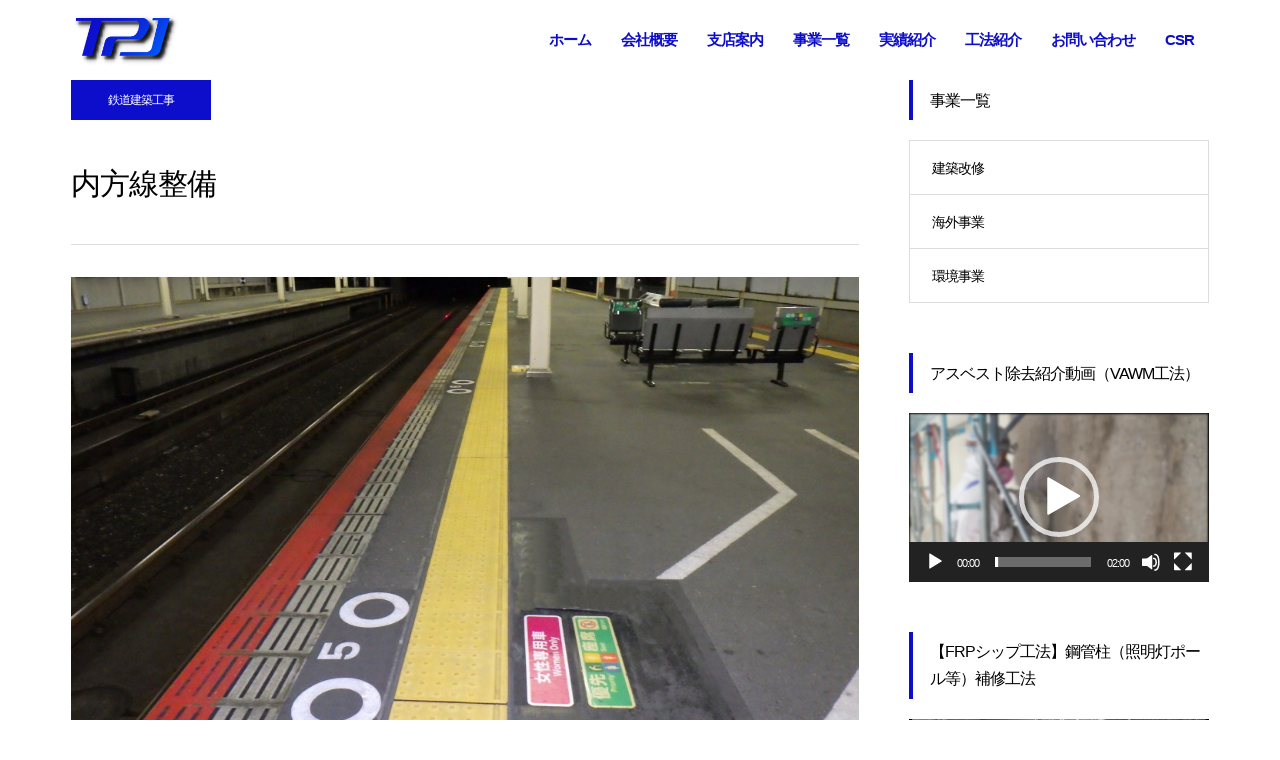

--- FILE ---
content_type: text/html; charset=UTF-8
request_url: https://www.tpjp.co.jp/%E5%86%85%E6%96%B9%E7%B7%9A%E6%95%B4%E5%82%99/
body_size: 87118
content:
<!DOCTYPE html>
<html dir="ltr" lang="ja" prefix="og: https://ogp.me/ns#">
<head >
<meta charset="UTF-8">
<meta name="description" content="特許工法でアスベスト除去">
<meta name="viewport" content="width=device-width">
<title>内方線整備 | トッププランニングJAPAN</title>

		<!-- All in One SEO 4.9.3 - aioseo.com -->
	<meta name="robots" content="max-image-preview:large" />
	<meta name="author" content="admin"/>
	<meta name="google-site-verification" content="-4OjXlHoom-JXDvmDyIZyVKfRsjbLRfC0O5XcVLW0vc" />
	<link rel="canonical" href="https://www.tpjp.co.jp/%e5%86%85%e6%96%b9%e7%b7%9a%e6%95%b4%e5%82%99/" />
	<meta name="generator" content="All in One SEO (AIOSEO) 4.9.3" />
		<meta property="og:locale" content="ja_JP" />
		<meta property="og:site_name" content="トッププランニングJAPAN | 特許工法でアスベスト除去" />
		<meta property="og:type" content="article" />
		<meta property="og:title" content="内方線整備 | トッププランニングJAPAN" />
		<meta property="og:url" content="https://www.tpjp.co.jp/%e5%86%85%e6%96%b9%e7%b7%9a%e6%95%b4%e5%82%99/" />
		<meta property="article:published_time" content="2019-07-23T05:17:47+00:00" />
		<meta property="article:modified_time" content="2019-07-31T06:07:17+00:00" />
		<meta name="twitter:card" content="summary" />
		<meta name="twitter:title" content="内方線整備 | トッププランニングJAPAN" />
		<script type="application/ld+json" class="aioseo-schema">
			{"@context":"https:\/\/schema.org","@graph":[{"@type":"Article","@id":"https:\/\/www.tpjp.co.jp\/%e5%86%85%e6%96%b9%e7%b7%9a%e6%95%b4%e5%82%99\/#article","name":"\u5185\u65b9\u7dda\u6574\u5099 | \u30c8\u30c3\u30d7\u30d7\u30e9\u30f3\u30cb\u30f3\u30b0JAPAN","headline":"\u5185\u65b9\u7dda\u6574\u5099","author":{"@id":"https:\/\/www.tpjp.co.jp\/author\/admin\/#author"},"publisher":{"@id":"https:\/\/www.tpjp.co.jp\/#organization"},"image":{"@type":"ImageObject","url":"https:\/\/www.tpjp.co.jp\/wp-content\/uploads\/2019\/07\/\u4f4f\u9053\u99c5\u5185\u65b9\u7dda\u6574\u5099\u4fee\u6b63.jpg","width":2048,"height":1536},"datePublished":"2019-07-23T14:17:47+09:00","dateModified":"2019-07-31T15:07:17+09:00","inLanguage":"ja","mainEntityOfPage":{"@id":"https:\/\/www.tpjp.co.jp\/%e5%86%85%e6%96%b9%e7%b7%9a%e6%95%b4%e5%82%99\/#webpage"},"isPartOf":{"@id":"https:\/\/www.tpjp.co.jp\/%e5%86%85%e6%96%b9%e7%b7%9a%e6%95%b4%e5%82%99\/#webpage"},"articleSection":"\u9244\u9053\u5efa\u7bc9\u5de5\u4e8b"},{"@type":"BreadcrumbList","@id":"https:\/\/www.tpjp.co.jp\/%e5%86%85%e6%96%b9%e7%b7%9a%e6%95%b4%e5%82%99\/#breadcrumblist","itemListElement":[{"@type":"ListItem","@id":"https:\/\/www.tpjp.co.jp#listItem","position":1,"name":"\u30db\u30fc\u30e0","item":"https:\/\/www.tpjp.co.jp","nextItem":{"@type":"ListItem","@id":"https:\/\/www.tpjp.co.jp\/category\/%e9%89%84%e9%81%93%e5%bb%ba%e7%af%89%e5%b7%a5%e4%ba%8b\/#listItem","name":"\u9244\u9053\u5efa\u7bc9\u5de5\u4e8b"}},{"@type":"ListItem","@id":"https:\/\/www.tpjp.co.jp\/category\/%e9%89%84%e9%81%93%e5%bb%ba%e7%af%89%e5%b7%a5%e4%ba%8b\/#listItem","position":2,"name":"\u9244\u9053\u5efa\u7bc9\u5de5\u4e8b","item":"https:\/\/www.tpjp.co.jp\/category\/%e9%89%84%e9%81%93%e5%bb%ba%e7%af%89%e5%b7%a5%e4%ba%8b\/","nextItem":{"@type":"ListItem","@id":"https:\/\/www.tpjp.co.jp\/%e5%86%85%e6%96%b9%e7%b7%9a%e6%95%b4%e5%82%99\/#listItem","name":"\u5185\u65b9\u7dda\u6574\u5099"},"previousItem":{"@type":"ListItem","@id":"https:\/\/www.tpjp.co.jp#listItem","name":"\u30db\u30fc\u30e0"}},{"@type":"ListItem","@id":"https:\/\/www.tpjp.co.jp\/%e5%86%85%e6%96%b9%e7%b7%9a%e6%95%b4%e5%82%99\/#listItem","position":3,"name":"\u5185\u65b9\u7dda\u6574\u5099","previousItem":{"@type":"ListItem","@id":"https:\/\/www.tpjp.co.jp\/category\/%e9%89%84%e9%81%93%e5%bb%ba%e7%af%89%e5%b7%a5%e4%ba%8b\/#listItem","name":"\u9244\u9053\u5efa\u7bc9\u5de5\u4e8b"}}]},{"@type":"Organization","@id":"https:\/\/www.tpjp.co.jp\/#organization","name":"\u682a\u5f0f\u4f1a\u793e\u30c8\u30c3\u30d7\u30d7\u30e9\u30f3\u30cb\u30f3\u30b0JAPAN","description":"\u7279\u8a31\u5de5\u6cd5\u3067\u30a2\u30b9\u30d9\u30b9\u30c8\u9664\u53bb","url":"https:\/\/www.tpjp.co.jp\/","telephone":"+81336607720","logo":{"@type":"ImageObject","url":"https:\/\/www.tpjp.co.jp\/wp-content\/uploads\/2020\/12\/tpj\u65b0\u30ed\u30b4Twitter\u7528.jpg","@id":"https:\/\/www.tpjp.co.jp\/%e5%86%85%e6%96%b9%e7%b7%9a%e6%95%b4%e5%82%99\/#organizationLogo","width":200,"height":200},"image":{"@id":"https:\/\/www.tpjp.co.jp\/%e5%86%85%e6%96%b9%e7%b7%9a%e6%95%b4%e5%82%99\/#organizationLogo"}},{"@type":"Person","@id":"https:\/\/www.tpjp.co.jp\/author\/admin\/#author","url":"https:\/\/www.tpjp.co.jp\/author\/admin\/","name":"admin","image":{"@type":"ImageObject","@id":"https:\/\/www.tpjp.co.jp\/%e5%86%85%e6%96%b9%e7%b7%9a%e6%95%b4%e5%82%99\/#authorImage","url":"https:\/\/secure.gravatar.com\/avatar\/9956d6a8168de87560ad6918838818f2c3a1995f2575285da6609a748322863c?s=96&d=mm&r=g","width":96,"height":96,"caption":"admin"}},{"@type":"WebPage","@id":"https:\/\/www.tpjp.co.jp\/%e5%86%85%e6%96%b9%e7%b7%9a%e6%95%b4%e5%82%99\/#webpage","url":"https:\/\/www.tpjp.co.jp\/%e5%86%85%e6%96%b9%e7%b7%9a%e6%95%b4%e5%82%99\/","name":"\u5185\u65b9\u7dda\u6574\u5099 | \u30c8\u30c3\u30d7\u30d7\u30e9\u30f3\u30cb\u30f3\u30b0JAPAN","inLanguage":"ja","isPartOf":{"@id":"https:\/\/www.tpjp.co.jp\/#website"},"breadcrumb":{"@id":"https:\/\/www.tpjp.co.jp\/%e5%86%85%e6%96%b9%e7%b7%9a%e6%95%b4%e5%82%99\/#breadcrumblist"},"author":{"@id":"https:\/\/www.tpjp.co.jp\/author\/admin\/#author"},"creator":{"@id":"https:\/\/www.tpjp.co.jp\/author\/admin\/#author"},"image":{"@type":"ImageObject","url":"https:\/\/www.tpjp.co.jp\/wp-content\/uploads\/2019\/07\/\u4f4f\u9053\u99c5\u5185\u65b9\u7dda\u6574\u5099\u4fee\u6b63.jpg","@id":"https:\/\/www.tpjp.co.jp\/%e5%86%85%e6%96%b9%e7%b7%9a%e6%95%b4%e5%82%99\/#mainImage","width":2048,"height":1536},"primaryImageOfPage":{"@id":"https:\/\/www.tpjp.co.jp\/%e5%86%85%e6%96%b9%e7%b7%9a%e6%95%b4%e5%82%99\/#mainImage"},"datePublished":"2019-07-23T14:17:47+09:00","dateModified":"2019-07-31T15:07:17+09:00"},{"@type":"WebSite","@id":"https:\/\/www.tpjp.co.jp\/#website","url":"https:\/\/www.tpjp.co.jp\/","name":"\u30c8\u30c3\u30d7\u30d7\u30e9\u30f3\u30cb\u30f3\u30b0JAPAN","description":"\u7279\u8a31\u5de5\u6cd5\u3067\u30a2\u30b9\u30d9\u30b9\u30c8\u9664\u53bb","inLanguage":"ja","publisher":{"@id":"https:\/\/www.tpjp.co.jp\/#organization"}}]}
		</script>
		<!-- All in One SEO -->

<link rel='dns-prefetch' href='//cdn.jsdelivr.net' />
<script type="text/javascript" id="wpp-js" src="https://www.tpjp.co.jp/wp-content/plugins/wordpress-popular-posts/assets/js/wpp.min.js?ver=7.3.6" data-sampling="0" data-sampling-rate="100" data-api-url="https://www.tpjp.co.jp/wp-json/wordpress-popular-posts" data-post-id="1265" data-token="02e2aa7341" data-lang="0" data-debug="0"></script>
<link rel="alternate" type="application/rss+xml" title="トッププランニングJAPAN &raquo; 内方線整備 のコメントのフィード" href="https://www.tpjp.co.jp/%e5%86%85%e6%96%b9%e7%b7%9a%e6%95%b4%e5%82%99/feed/" />
<link rel="alternate" title="oEmbed (JSON)" type="application/json+oembed" href="https://www.tpjp.co.jp/wp-json/oembed/1.0/embed?url=https%3A%2F%2Fwww.tpjp.co.jp%2F%25e5%2586%2585%25e6%2596%25b9%25e7%25b7%259a%25e6%2595%25b4%25e5%2582%2599%2F" />
<link rel="alternate" title="oEmbed (XML)" type="text/xml+oembed" href="https://www.tpjp.co.jp/wp-json/oembed/1.0/embed?url=https%3A%2F%2Fwww.tpjp.co.jp%2F%25e5%2586%2585%25e6%2596%25b9%25e7%25b7%259a%25e6%2595%25b4%25e5%2582%2599%2F&#038;format=xml" />
		<!-- This site uses the Google Analytics by MonsterInsights plugin v9.11.1 - Using Analytics tracking - https://www.monsterinsights.com/ -->
							<script src="//www.googletagmanager.com/gtag/js?id=G-3ERFZ9BEE5"  data-cfasync="false" data-wpfc-render="false" type="text/javascript" async></script>
			<script data-cfasync="false" data-wpfc-render="false" type="text/javascript">
				var mi_version = '9.11.1';
				var mi_track_user = true;
				var mi_no_track_reason = '';
								var MonsterInsightsDefaultLocations = {"page_location":"https:\/\/www.tpjp.co.jp\/%E5%86%85%E6%96%B9%E7%B7%9A%E6%95%B4%E5%82%99\/"};
								if ( typeof MonsterInsightsPrivacyGuardFilter === 'function' ) {
					var MonsterInsightsLocations = (typeof MonsterInsightsExcludeQuery === 'object') ? MonsterInsightsPrivacyGuardFilter( MonsterInsightsExcludeQuery ) : MonsterInsightsPrivacyGuardFilter( MonsterInsightsDefaultLocations );
				} else {
					var MonsterInsightsLocations = (typeof MonsterInsightsExcludeQuery === 'object') ? MonsterInsightsExcludeQuery : MonsterInsightsDefaultLocations;
				}

								var disableStrs = [
										'ga-disable-G-3ERFZ9BEE5',
									];

				/* Function to detect opted out users */
				function __gtagTrackerIsOptedOut() {
					for (var index = 0; index < disableStrs.length; index++) {
						if (document.cookie.indexOf(disableStrs[index] + '=true') > -1) {
							return true;
						}
					}

					return false;
				}

				/* Disable tracking if the opt-out cookie exists. */
				if (__gtagTrackerIsOptedOut()) {
					for (var index = 0; index < disableStrs.length; index++) {
						window[disableStrs[index]] = true;
					}
				}

				/* Opt-out function */
				function __gtagTrackerOptout() {
					for (var index = 0; index < disableStrs.length; index++) {
						document.cookie = disableStrs[index] + '=true; expires=Thu, 31 Dec 2099 23:59:59 UTC; path=/';
						window[disableStrs[index]] = true;
					}
				}

				if ('undefined' === typeof gaOptout) {
					function gaOptout() {
						__gtagTrackerOptout();
					}
				}
								window.dataLayer = window.dataLayer || [];

				window.MonsterInsightsDualTracker = {
					helpers: {},
					trackers: {},
				};
				if (mi_track_user) {
					function __gtagDataLayer() {
						dataLayer.push(arguments);
					}

					function __gtagTracker(type, name, parameters) {
						if (!parameters) {
							parameters = {};
						}

						if (parameters.send_to) {
							__gtagDataLayer.apply(null, arguments);
							return;
						}

						if (type === 'event') {
														parameters.send_to = monsterinsights_frontend.v4_id;
							var hookName = name;
							if (typeof parameters['event_category'] !== 'undefined') {
								hookName = parameters['event_category'] + ':' + name;
							}

							if (typeof MonsterInsightsDualTracker.trackers[hookName] !== 'undefined') {
								MonsterInsightsDualTracker.trackers[hookName](parameters);
							} else {
								__gtagDataLayer('event', name, parameters);
							}
							
						} else {
							__gtagDataLayer.apply(null, arguments);
						}
					}

					__gtagTracker('js', new Date());
					__gtagTracker('set', {
						'developer_id.dZGIzZG': true,
											});
					if ( MonsterInsightsLocations.page_location ) {
						__gtagTracker('set', MonsterInsightsLocations);
					}
										__gtagTracker('config', 'G-3ERFZ9BEE5', {"forceSSL":"true","link_attribution":"true"} );
										window.gtag = __gtagTracker;										(function () {
						/* https://developers.google.com/analytics/devguides/collection/analyticsjs/ */
						/* ga and __gaTracker compatibility shim. */
						var noopfn = function () {
							return null;
						};
						var newtracker = function () {
							return new Tracker();
						};
						var Tracker = function () {
							return null;
						};
						var p = Tracker.prototype;
						p.get = noopfn;
						p.set = noopfn;
						p.send = function () {
							var args = Array.prototype.slice.call(arguments);
							args.unshift('send');
							__gaTracker.apply(null, args);
						};
						var __gaTracker = function () {
							var len = arguments.length;
							if (len === 0) {
								return;
							}
							var f = arguments[len - 1];
							if (typeof f !== 'object' || f === null || typeof f.hitCallback !== 'function') {
								if ('send' === arguments[0]) {
									var hitConverted, hitObject = false, action;
									if ('event' === arguments[1]) {
										if ('undefined' !== typeof arguments[3]) {
											hitObject = {
												'eventAction': arguments[3],
												'eventCategory': arguments[2],
												'eventLabel': arguments[4],
												'value': arguments[5] ? arguments[5] : 1,
											}
										}
									}
									if ('pageview' === arguments[1]) {
										if ('undefined' !== typeof arguments[2]) {
											hitObject = {
												'eventAction': 'page_view',
												'page_path': arguments[2],
											}
										}
									}
									if (typeof arguments[2] === 'object') {
										hitObject = arguments[2];
									}
									if (typeof arguments[5] === 'object') {
										Object.assign(hitObject, arguments[5]);
									}
									if ('undefined' !== typeof arguments[1].hitType) {
										hitObject = arguments[1];
										if ('pageview' === hitObject.hitType) {
											hitObject.eventAction = 'page_view';
										}
									}
									if (hitObject) {
										action = 'timing' === arguments[1].hitType ? 'timing_complete' : hitObject.eventAction;
										hitConverted = mapArgs(hitObject);
										__gtagTracker('event', action, hitConverted);
									}
								}
								return;
							}

							function mapArgs(args) {
								var arg, hit = {};
								var gaMap = {
									'eventCategory': 'event_category',
									'eventAction': 'event_action',
									'eventLabel': 'event_label',
									'eventValue': 'event_value',
									'nonInteraction': 'non_interaction',
									'timingCategory': 'event_category',
									'timingVar': 'name',
									'timingValue': 'value',
									'timingLabel': 'event_label',
									'page': 'page_path',
									'location': 'page_location',
									'title': 'page_title',
									'referrer' : 'page_referrer',
								};
								for (arg in args) {
																		if (!(!args.hasOwnProperty(arg) || !gaMap.hasOwnProperty(arg))) {
										hit[gaMap[arg]] = args[arg];
									} else {
										hit[arg] = args[arg];
									}
								}
								return hit;
							}

							try {
								f.hitCallback();
							} catch (ex) {
							}
						};
						__gaTracker.create = newtracker;
						__gaTracker.getByName = newtracker;
						__gaTracker.getAll = function () {
							return [];
						};
						__gaTracker.remove = noopfn;
						__gaTracker.loaded = true;
						window['__gaTracker'] = __gaTracker;
					})();
									} else {
										console.log("");
					(function () {
						function __gtagTracker() {
							return null;
						}

						window['__gtagTracker'] = __gtagTracker;
						window['gtag'] = __gtagTracker;
					})();
									}
			</script>
							<!-- / Google Analytics by MonsterInsights -->
		<link rel="preconnect" href="https://fonts.googleapis.com">
<link rel="preconnect" href="https://fonts.gstatic.com" crossorigin>
<link href="https://fonts.googleapis.com/css2?family=Noto+Sans+JP:wght@400;600" rel="stylesheet">
<style id='wp-img-auto-sizes-contain-inline-css' type='text/css'>
img:is([sizes=auto i],[sizes^="auto," i]){contain-intrinsic-size:3000px 1500px}
/*# sourceURL=wp-img-auto-sizes-contain-inline-css */
</style>
<link rel='stylesheet' id='wp-block-library-css' href='https://www.tpjp.co.jp/wp-includes/css/dist/block-library/style.min.css?ver=6.9' type='text/css' media='all' />
<style id='classic-theme-styles-inline-css' type='text/css'>
/*! This file is auto-generated */
.wp-block-button__link{color:#fff;background-color:#32373c;border-radius:9999px;box-shadow:none;text-decoration:none;padding:calc(.667em + 2px) calc(1.333em + 2px);font-size:1.125em}.wp-block-file__button{background:#32373c;color:#fff;text-decoration:none}
/*# sourceURL=/wp-includes/css/classic-themes.min.css */
</style>
<link rel='stylesheet' id='aioseo/css/src/vue/standalone/blocks/table-of-contents/global.scss-css' href='https://www.tpjp.co.jp/wp-content/plugins/all-in-one-seo-pack/dist/Lite/assets/css/table-of-contents/global.e90f6d47.css?ver=4.9.3' type='text/css' media='all' />
<style id='pdfemb-pdf-embedder-viewer-style-inline-css' type='text/css'>
.wp-block-pdfemb-pdf-embedder-viewer{max-width:none}

/*# sourceURL=https://www.tpjp.co.jp/wp-content/plugins/pdf-embedder/block/build/style-index.css */
</style>
<style id='global-styles-inline-css' type='text/css'>
:root{--wp--preset--aspect-ratio--square: 1;--wp--preset--aspect-ratio--4-3: 4/3;--wp--preset--aspect-ratio--3-4: 3/4;--wp--preset--aspect-ratio--3-2: 3/2;--wp--preset--aspect-ratio--2-3: 2/3;--wp--preset--aspect-ratio--16-9: 16/9;--wp--preset--aspect-ratio--9-16: 9/16;--wp--preset--color--black: #000000;--wp--preset--color--cyan-bluish-gray: #abb8c3;--wp--preset--color--white: #ffffff;--wp--preset--color--pale-pink: #f78da7;--wp--preset--color--vivid-red: #cf2e2e;--wp--preset--color--luminous-vivid-orange: #ff6900;--wp--preset--color--luminous-vivid-amber: #fcb900;--wp--preset--color--light-green-cyan: #7bdcb5;--wp--preset--color--vivid-green-cyan: #00d084;--wp--preset--color--pale-cyan-blue: #8ed1fc;--wp--preset--color--vivid-cyan-blue: #0693e3;--wp--preset--color--vivid-purple: #9b51e0;--wp--preset--gradient--vivid-cyan-blue-to-vivid-purple: linear-gradient(135deg,rgb(6,147,227) 0%,rgb(155,81,224) 100%);--wp--preset--gradient--light-green-cyan-to-vivid-green-cyan: linear-gradient(135deg,rgb(122,220,180) 0%,rgb(0,208,130) 100%);--wp--preset--gradient--luminous-vivid-amber-to-luminous-vivid-orange: linear-gradient(135deg,rgb(252,185,0) 0%,rgb(255,105,0) 100%);--wp--preset--gradient--luminous-vivid-orange-to-vivid-red: linear-gradient(135deg,rgb(255,105,0) 0%,rgb(207,46,46) 100%);--wp--preset--gradient--very-light-gray-to-cyan-bluish-gray: linear-gradient(135deg,rgb(238,238,238) 0%,rgb(169,184,195) 100%);--wp--preset--gradient--cool-to-warm-spectrum: linear-gradient(135deg,rgb(74,234,220) 0%,rgb(151,120,209) 20%,rgb(207,42,186) 40%,rgb(238,44,130) 60%,rgb(251,105,98) 80%,rgb(254,248,76) 100%);--wp--preset--gradient--blush-light-purple: linear-gradient(135deg,rgb(255,206,236) 0%,rgb(152,150,240) 100%);--wp--preset--gradient--blush-bordeaux: linear-gradient(135deg,rgb(254,205,165) 0%,rgb(254,45,45) 50%,rgb(107,0,62) 100%);--wp--preset--gradient--luminous-dusk: linear-gradient(135deg,rgb(255,203,112) 0%,rgb(199,81,192) 50%,rgb(65,88,208) 100%);--wp--preset--gradient--pale-ocean: linear-gradient(135deg,rgb(255,245,203) 0%,rgb(182,227,212) 50%,rgb(51,167,181) 100%);--wp--preset--gradient--electric-grass: linear-gradient(135deg,rgb(202,248,128) 0%,rgb(113,206,126) 100%);--wp--preset--gradient--midnight: linear-gradient(135deg,rgb(2,3,129) 0%,rgb(40,116,252) 100%);--wp--preset--font-size--small: 13px;--wp--preset--font-size--medium: 20px;--wp--preset--font-size--large: 36px;--wp--preset--font-size--x-large: 42px;--wp--preset--spacing--20: 0.44rem;--wp--preset--spacing--30: 0.67rem;--wp--preset--spacing--40: 1rem;--wp--preset--spacing--50: 1.5rem;--wp--preset--spacing--60: 2.25rem;--wp--preset--spacing--70: 3.38rem;--wp--preset--spacing--80: 5.06rem;--wp--preset--shadow--natural: 6px 6px 9px rgba(0, 0, 0, 0.2);--wp--preset--shadow--deep: 12px 12px 50px rgba(0, 0, 0, 0.4);--wp--preset--shadow--sharp: 6px 6px 0px rgba(0, 0, 0, 0.2);--wp--preset--shadow--outlined: 6px 6px 0px -3px rgb(255, 255, 255), 6px 6px rgb(0, 0, 0);--wp--preset--shadow--crisp: 6px 6px 0px rgb(0, 0, 0);}:where(.is-layout-flex){gap: 0.5em;}:where(.is-layout-grid){gap: 0.5em;}body .is-layout-flex{display: flex;}.is-layout-flex{flex-wrap: wrap;align-items: center;}.is-layout-flex > :is(*, div){margin: 0;}body .is-layout-grid{display: grid;}.is-layout-grid > :is(*, div){margin: 0;}:where(.wp-block-columns.is-layout-flex){gap: 2em;}:where(.wp-block-columns.is-layout-grid){gap: 2em;}:where(.wp-block-post-template.is-layout-flex){gap: 1.25em;}:where(.wp-block-post-template.is-layout-grid){gap: 1.25em;}.has-black-color{color: var(--wp--preset--color--black) !important;}.has-cyan-bluish-gray-color{color: var(--wp--preset--color--cyan-bluish-gray) !important;}.has-white-color{color: var(--wp--preset--color--white) !important;}.has-pale-pink-color{color: var(--wp--preset--color--pale-pink) !important;}.has-vivid-red-color{color: var(--wp--preset--color--vivid-red) !important;}.has-luminous-vivid-orange-color{color: var(--wp--preset--color--luminous-vivid-orange) !important;}.has-luminous-vivid-amber-color{color: var(--wp--preset--color--luminous-vivid-amber) !important;}.has-light-green-cyan-color{color: var(--wp--preset--color--light-green-cyan) !important;}.has-vivid-green-cyan-color{color: var(--wp--preset--color--vivid-green-cyan) !important;}.has-pale-cyan-blue-color{color: var(--wp--preset--color--pale-cyan-blue) !important;}.has-vivid-cyan-blue-color{color: var(--wp--preset--color--vivid-cyan-blue) !important;}.has-vivid-purple-color{color: var(--wp--preset--color--vivid-purple) !important;}.has-black-background-color{background-color: var(--wp--preset--color--black) !important;}.has-cyan-bluish-gray-background-color{background-color: var(--wp--preset--color--cyan-bluish-gray) !important;}.has-white-background-color{background-color: var(--wp--preset--color--white) !important;}.has-pale-pink-background-color{background-color: var(--wp--preset--color--pale-pink) !important;}.has-vivid-red-background-color{background-color: var(--wp--preset--color--vivid-red) !important;}.has-luminous-vivid-orange-background-color{background-color: var(--wp--preset--color--luminous-vivid-orange) !important;}.has-luminous-vivid-amber-background-color{background-color: var(--wp--preset--color--luminous-vivid-amber) !important;}.has-light-green-cyan-background-color{background-color: var(--wp--preset--color--light-green-cyan) !important;}.has-vivid-green-cyan-background-color{background-color: var(--wp--preset--color--vivid-green-cyan) !important;}.has-pale-cyan-blue-background-color{background-color: var(--wp--preset--color--pale-cyan-blue) !important;}.has-vivid-cyan-blue-background-color{background-color: var(--wp--preset--color--vivid-cyan-blue) !important;}.has-vivid-purple-background-color{background-color: var(--wp--preset--color--vivid-purple) !important;}.has-black-border-color{border-color: var(--wp--preset--color--black) !important;}.has-cyan-bluish-gray-border-color{border-color: var(--wp--preset--color--cyan-bluish-gray) !important;}.has-white-border-color{border-color: var(--wp--preset--color--white) !important;}.has-pale-pink-border-color{border-color: var(--wp--preset--color--pale-pink) !important;}.has-vivid-red-border-color{border-color: var(--wp--preset--color--vivid-red) !important;}.has-luminous-vivid-orange-border-color{border-color: var(--wp--preset--color--luminous-vivid-orange) !important;}.has-luminous-vivid-amber-border-color{border-color: var(--wp--preset--color--luminous-vivid-amber) !important;}.has-light-green-cyan-border-color{border-color: var(--wp--preset--color--light-green-cyan) !important;}.has-vivid-green-cyan-border-color{border-color: var(--wp--preset--color--vivid-green-cyan) !important;}.has-pale-cyan-blue-border-color{border-color: var(--wp--preset--color--pale-cyan-blue) !important;}.has-vivid-cyan-blue-border-color{border-color: var(--wp--preset--color--vivid-cyan-blue) !important;}.has-vivid-purple-border-color{border-color: var(--wp--preset--color--vivid-purple) !important;}.has-vivid-cyan-blue-to-vivid-purple-gradient-background{background: var(--wp--preset--gradient--vivid-cyan-blue-to-vivid-purple) !important;}.has-light-green-cyan-to-vivid-green-cyan-gradient-background{background: var(--wp--preset--gradient--light-green-cyan-to-vivid-green-cyan) !important;}.has-luminous-vivid-amber-to-luminous-vivid-orange-gradient-background{background: var(--wp--preset--gradient--luminous-vivid-amber-to-luminous-vivid-orange) !important;}.has-luminous-vivid-orange-to-vivid-red-gradient-background{background: var(--wp--preset--gradient--luminous-vivid-orange-to-vivid-red) !important;}.has-very-light-gray-to-cyan-bluish-gray-gradient-background{background: var(--wp--preset--gradient--very-light-gray-to-cyan-bluish-gray) !important;}.has-cool-to-warm-spectrum-gradient-background{background: var(--wp--preset--gradient--cool-to-warm-spectrum) !important;}.has-blush-light-purple-gradient-background{background: var(--wp--preset--gradient--blush-light-purple) !important;}.has-blush-bordeaux-gradient-background{background: var(--wp--preset--gradient--blush-bordeaux) !important;}.has-luminous-dusk-gradient-background{background: var(--wp--preset--gradient--luminous-dusk) !important;}.has-pale-ocean-gradient-background{background: var(--wp--preset--gradient--pale-ocean) !important;}.has-electric-grass-gradient-background{background: var(--wp--preset--gradient--electric-grass) !important;}.has-midnight-gradient-background{background: var(--wp--preset--gradient--midnight) !important;}.has-small-font-size{font-size: var(--wp--preset--font-size--small) !important;}.has-medium-font-size{font-size: var(--wp--preset--font-size--medium) !important;}.has-large-font-size{font-size: var(--wp--preset--font-size--large) !important;}.has-x-large-font-size{font-size: var(--wp--preset--font-size--x-large) !important;}
:where(.wp-block-post-template.is-layout-flex){gap: 1.25em;}:where(.wp-block-post-template.is-layout-grid){gap: 1.25em;}
:where(.wp-block-term-template.is-layout-flex){gap: 1.25em;}:where(.wp-block-term-template.is-layout-grid){gap: 1.25em;}
:where(.wp-block-columns.is-layout-flex){gap: 2em;}:where(.wp-block-columns.is-layout-grid){gap: 2em;}
:root :where(.wp-block-pullquote){font-size: 1.5em;line-height: 1.6;}
/*# sourceURL=global-styles-inline-css */
</style>
<link rel='stylesheet' id='contact-form-7-css' href='https://www.tpjp.co.jp/wp-content/plugins/contact-form-7/includes/css/styles.css?ver=6.1.4' type='text/css' media='all' />
<link rel='stylesheet' id='wordpress-popular-posts-css-css' href='https://www.tpjp.co.jp/wp-content/plugins/wordpress-popular-posts/assets/css/wpp.css?ver=7.3.6' type='text/css' media='all' />
<link rel='stylesheet' id='famous-style-css' href='https://www.tpjp.co.jp/wp-content/themes/famous_tcd064/style.css?ver=2.1.2' type='text/css' media='all' />
<link rel='stylesheet' id='design-plus-css' href='https://www.tpjp.co.jp/wp-content/themes/famous_tcd064/css/design-plus.css?ver=2.1.2' type='text/css' media='all' />
<link rel='stylesheet' id='famous-slick-css' href='https://www.tpjp.co.jp/wp-content/themes/famous_tcd064/css/slick.min.css?ver=6.9' type='text/css' media='all' />
<link rel='stylesheet' id='sns-button-css' href='https://www.tpjp.co.jp/wp-content/themes/famous_tcd064/css/sns-botton.css?ver=2.1.2' type='text/css' media='all' />
<link rel='stylesheet' id='aurora-heatmap-css' href='https://www.tpjp.co.jp/wp-content/plugins/aurora-heatmap/style.css?ver=1.7.1' type='text/css' media='all' />
<link rel='stylesheet' id='page_builder-simple_table-css' href='https://www.tpjp.co.jp/wp-content/themes/famous_tcd064/pagebuilder/assets/css/simple_table.css?ver=1.6.3' type='text/css' media='all' />
<style>:root {
  --tcd-font-type1: Arial,"Hiragino Sans","Yu Gothic Medium","Meiryo",sans-serif;
  --tcd-font-type2: "Times New Roman",Times,"Yu Mincho","游明朝","游明朝体","Hiragino Mincho Pro",serif;
  --tcd-font-type3: Palatino,"Yu Kyokasho","游教科書体","UD デジタル 教科書体 N","游明朝","游明朝体","Hiragino Mincho Pro","Meiryo",serif;
  --tcd-font-type-logo: "Noto Sans JP",sans-serif;
}</style>
<script type="text/javascript" src="https://www.tpjp.co.jp/wp-content/plugins/google-analytics-for-wordpress/assets/js/frontend-gtag.min.js?ver=9.11.1" id="monsterinsights-frontend-script-js" async="async" data-wp-strategy="async"></script>
<script data-cfasync="false" data-wpfc-render="false" type="text/javascript" id='monsterinsights-frontend-script-js-extra'>/* <![CDATA[ */
var monsterinsights_frontend = {"js_events_tracking":"true","download_extensions":"doc,pdf,ppt,zip,xls,docx,pptx,xlsx","inbound_paths":"[{\"path\":\"\\\/go\\\/\",\"label\":\"affiliate\"},{\"path\":\"\\\/recommend\\\/\",\"label\":\"affiliate\"}]","home_url":"https:\/\/www.tpjp.co.jp","hash_tracking":"false","v4_id":"G-3ERFZ9BEE5"};/* ]]> */
</script>
<script type="text/javascript" src="https://www.tpjp.co.jp/wp-includes/js/jquery/jquery.min.js?ver=3.7.1" id="jquery-core-js"></script>
<script type="text/javascript" src="https://www.tpjp.co.jp/wp-includes/js/jquery/jquery-migrate.min.js?ver=3.4.1" id="jquery-migrate-js"></script>
<script type="text/javascript" id="aurora-heatmap-js-extra">
/* <![CDATA[ */
var aurora_heatmap = {"_mode":"reporter","ajax_url":"https://www.tpjp.co.jp/wp-admin/admin-ajax.php","action":"aurora_heatmap","reports":"click_pc,click_mobile","debug":"0","ajax_delay_time":"3000","ajax_interval":"10","ajax_bulk":null};
//# sourceURL=aurora-heatmap-js-extra
/* ]]> */
</script>
<script type="text/javascript" src="https://www.tpjp.co.jp/wp-content/plugins/aurora-heatmap/js/aurora-heatmap.min.js?ver=1.7.1" id="aurora-heatmap-js"></script>
<link rel="https://api.w.org/" href="https://www.tpjp.co.jp/wp-json/" /><link rel="alternate" title="JSON" type="application/json" href="https://www.tpjp.co.jp/wp-json/wp/v2/posts/1265" /><link rel="EditURI" type="application/rsd+xml" title="RSD" href="https://www.tpjp.co.jp/xmlrpc.php?rsd" />
<meta name="generator" content="WordPress 6.9" />
<link rel='shortlink' href='https://www.tpjp.co.jp/?p=1265' />
            <style id="wpp-loading-animation-styles">@-webkit-keyframes bgslide{from{background-position-x:0}to{background-position-x:-200%}}@keyframes bgslide{from{background-position-x:0}to{background-position-x:-200%}}.wpp-widget-block-placeholder,.wpp-shortcode-placeholder{margin:0 auto;width:60px;height:3px;background:#dd3737;background:linear-gradient(90deg,#dd3737 0%,#571313 10%,#dd3737 100%);background-size:200% auto;border-radius:3px;-webkit-animation:bgslide 1s infinite linear;animation:bgslide 1s infinite linear}</style>
            <link rel="shortcut icon" href="https://www.tpjp.co.jp/wp-content/uploads/2020/12/tpj新ロゴTwitter用.jpg">
<style>
.p-button:hover, .p-category-item:hover, .p-entry-works__pager .p-pager__item a:hover, .c-comment__form-submit:hover, c-comment__password-protected, .c-pw__btn--register, .c-pw__btn { background-color: #000000; }
.c-comment__tab-item.is-active a, .c-comment__tab-item a:hover, .c-comment__tab-item.is-active p { background-color: #000000; border-color: #000000; }
.c-comment__tab-item.is-active a:after, .c-comment__tab-item.is-active p:after { border-top-color: #000000; }
.p-breadcrumb__item a:hover, .p-social-nav a:hover, .p-gallery-modal__button:hover, .p-modal-cta__close:hover, .p-index-archive__item-category:hover, .p-widget-categories .toggle-children:hover, .p-widget .searchform #searchsubmit:hover, .p-widget-search .p-widget-search__submit:hover, .slick-arrow:hover { color: #0d0dcc; }
.p-button, .p-pagetop a, .p-category-item, .p-page-links > span, .p-pager__item .current, .p-page-links a:hover, .p-pager__item a:hover, .p-works-gallery__filter-item.is-active span, .slick-dots li.slick-active button, .slick-dots li:hover button { background-color: #0d0dcc; }
.p-headline, .p-widget__title { border-color: #0d0dcc; }
a:hover, .p-entry__body a:hover, .custom-html-widget a:hover, .p-author__box a:hover, a:hover .p-article__title, .p-entry-nav a:hover, .p-works-gallery__filter-item:hover span, .p-entry__body .pb_simple_table a:hover { color: #999999; }
.p-pagetop a:hover { background-color: #999999; }
.p-entry__body a, .custom-html-widget a { color: #0d0dcc; }
body, input, textarea { font-family: var(--tcd-font-type1); }
.p-logo, .p-page-header__title, .p-entry-works__title, .p-modal-cta__catch, .p-header-content__catch, .p-header-content__desc, .p-cb__item-headline, .p-index-about__image-label {
font-family: var(--tcd-font-type1);
}
.c-font-type--logo a { font-family: var(--tcd-font-type-logo); font-weight: bold !important;}
@-webkit-keyframes loading-square-loader {
	0% { box-shadow: 16px -8px rgba(112, 136, 255, 0), 32px 0 rgba(112, 136, 255, 0), 0 -16px rgba(112, 136, 255, 0), 16px -16px rgba(112, 136, 255, 0), 32px -16px rgba(112, 136, 255, 0), 0 -32px rgba(112, 136, 255, 0), 16px -32px rgba(112, 136, 255, 0), 32px -32px rgba(242, 205, 123, 0); }
	5% { box-shadow: 16px -8px rgba(112, 136, 255, 0), 32px 0 rgba(112, 136, 255, 0), 0 -16px rgba(112, 136, 255, 0), 16px -16px rgba(112, 136, 255, 0), 32px -16px rgba(112, 136, 255, 0), 0 -32px rgba(112, 136, 255, 0), 16px -32px rgba(112, 136, 255, 0), 32px -32px rgba(242, 205, 123, 0); }
	10% { box-shadow: 16px 0 rgba(112, 136, 255, 1), 32px -8px rgba(112, 136, 255, 0), 0 -16px rgba(112, 136, 255, 0), 16px -16px rgba(112, 136, 255, 0), 32px -16px rgba(112, 136, 255, 0), 0 -32px rgba(112, 136, 255, 0), 16px -32px rgba(112, 136, 255, 0), 32px -32px rgba(242, 205, 123, 0); }
	15% { box-shadow: 16px 0 rgba(112, 136, 255, 1), 32px 0 rgba(112, 136, 255, 1), 0 -24px rgba(112, 136, 255, 0), 16px -16px rgba(112, 136, 255, 0), 32px -16px rgba(112, 136, 255, 0), 0 -32px rgba(112, 136, 255, 0), 16px -32px rgba(112, 136, 255, 0), 32px -32px rgba(242, 205, 123, 0); }
	20% { box-shadow: 16px 0 rgba(112, 136, 255, 1), 32px 0 rgba(112, 136, 255, 1), 0 -16px rgba(112, 136, 255, 1), 16px -24px rgba(112, 136, 255, 0), 32px -16px rgba(112, 136, 255, 0), 0 -32px rgba(112, 136, 255, 0), 16px -32px rgba(112, 136, 255, 0), 32px -32px rgba(242, 205, 123, 0); }
	25% { box-shadow: 16px 0 rgba(112, 136, 255, 1), 32px 0 rgba(112, 136, 255, 1), 0 -16px rgba(112, 136, 255, 1), 16px -16px rgba(112, 136, 255, 1), 32px -24px rgba(112, 136, 255, 0), 0 -32px rgba(112, 136, 255, 0), 16px -32px rgba(112, 136, 255, 0), 32px -32px rgba(242, 205, 123, 0); }
	30% { box-shadow: 16px 0 rgba(112, 136, 255, 1), 32px 0 rgba(112, 136, 255, 1), 0 -16px rgba(112, 136, 255, 1), 16px -16px rgba(112, 136, 255, 1), 32px -16px rgba(112, 136, 255, 1), 0 -50px rgba(112, 136, 255, 0), 16px -32px rgba(112, 136, 255, 0), 32px -32px rgba(242, 205, 123, 0); }
	35% { box-shadow: 16px 0 rgba(112, 136, 255, 1), 32px 0 rgba(112, 136, 255, 1), 0 -16px rgba(112, 136, 255, 1), 16px -16px rgba(112, 136, 255, 1), 32px -16px rgba(112, 136, 255, 1), 0 -32px rgba(112, 136, 255, 1), 16px -50px rgba(112, 136, 255, 0), 32px -32px rgba(242, 205, 123, 0); }
	40% { box-shadow: 16px 0 rgba(112, 136, 255, 1), 32px 0 rgba(112, 136, 255, 1), 0 -16px rgba(112, 136, 255, 1), 16px -16px rgba(112, 136, 255, 1), 32px -16px rgba(112, 136, 255, 1), 0 -32px rgba(112, 136, 255, 1), 16px -32px rgba(112, 136, 255, 1), 32px -50px rgba(242, 205, 123, 0); }
	45%, 55% { box-shadow: 16px 0 rgba(112, 136, 255, 1), 32px 0 rgba(112, 136, 255, 1), 0 -16px rgba(112, 136, 255, 1), 16px -16px rgba(112, 136, 255, 1), 32px -16px rgba(112, 136, 255, 1), 0 -32px rgba(112, 136, 255, 1), 16px -32px rgba(112, 136, 255, 1), 32px -32px rgba(13, 13, 204, 1); }
	60% { box-shadow: 16px 8px rgba(112, 136, 255, 0), 32px 0 rgba(112, 136, 255, 1), 0 -16px rgba(112, 136, 255, 1), 16px -16px rgba(112, 136, 255, 1), 32px -16px rgba(112, 136, 255, 1), 0 -32px rgba(112, 136, 255, 1), 16px -32px rgba(112, 136, 255, 1), 32px -32px rgba(13, 13, 204, 1); }
	65% { box-shadow: 16px 8px rgba(112, 136, 255, 0), 32px 8px rgba(112, 136, 255, 0), 0 -16px rgba(112, 136, 255, 1), 16px -16px rgba(112, 136, 255, 1), 32px -16px rgba(112, 136, 255, 1), 0 -32px rgba(112, 136, 255, 1), 16px -32px rgba(112, 136, 255, 1), 32px -32px rgba(13, 13, 204, 1); }
	70% { box-shadow: 16px 8px rgba(112, 136, 255, 0), 32px 8px rgba(112, 136, 255, 0), 0 -8px rgba(112, 136, 255, 0), 16px -16px rgba(112, 136, 255, 1), 32px -16px rgba(112, 136, 255, 1), 0 -32px rgba(112, 136, 255, 1), 16px -32px rgba(112, 136, 255, 1), 32px -32px rgba(13, 13, 204, 1); }
	75% { box-shadow: 16px 8px rgba(112, 136, 255, 0), 32px 8px rgba(112, 136, 255, 0), 0 -8px rgba(112, 136, 255, 0), 16px -8px rgba(112, 136, 255, 0), 32px -16px rgba(112, 136, 255, 1), 0 -32px rgba(112, 136, 255, 1), 16px -32px rgba(112, 136, 255, 1), 32px -32px rgba(13, 13, 204, 1); }
	80% { box-shadow: 16px 8px rgba(112, 136, 255, 0), 32px 8px rgba(112, 136, 255, 0), 0 -8px rgba(112, 136, 255, 0), 16px -8px rgba(112, 136, 255, 0), 32px -8px rgba(112, 136, 255, 0), 0 -32px rgba(112, 136, 255, 1), 16px -32px rgba(112, 136, 255, 1), 32px -32px rgba(13, 13, 204, 1); }
	85% { box-shadow: 16px 8px rgba(112, 136, 255, 0), 32px 8px rgba(112, 136, 255, 0), 0 -8px rgba(112, 136, 255, 0), 16px -8px rgba(112, 136, 255, 0), 32px -8px rgba(112, 136, 255, 0), 0 -24px rgba(112, 136, 255, 0), 16px -32px rgba(112, 136, 255, 1), 32px -32px rgba(13, 13, 204, 1); }
	90% { box-shadow: 16px 8px rgba(112, 136, 255, 0), 32px 8px rgba(112, 136, 255, 0), 0 -8px rgba(112, 136, 255, 0), 16px -8px rgba(112, 136, 255, 0), 32px -8px rgba(112, 136, 255, 0), 0 -24px rgba(112, 136, 255, 0), 16px -24px rgba(112, 136, 255, 0), 32px -32px rgba(13, 13, 204, 1); }
	95%, 100% { box-shadow: 16px 8px rgba(112, 136, 255, 0), 32px 8px rgba(112, 136, 255, 0), 0 -8px rgba(112, 136, 255, 0), 16px -8px rgba(112, 136, 255, 0), 32px -8px rgba(112, 136, 255, 0), 0 -24px rgba(112, 136, 255, 0), 16px -24px rgba(112, 136, 255, 0), 32px -24px rgba(13, 13, 204, 0); }
}
@keyframes loading-square-loader {
	0% { box-shadow: 16px -8px rgba(112, 136, 255, 0), 32px 0 rgba(112, 136, 255, 0), 0 -16px rgba(112, 136, 255, 0), 16px -16px rgba(112, 136, 255, 0), 32px -16px rgba(112, 136, 255, 0), 0 -32px rgba(112, 136, 255, 0), 16px -32px rgba(112, 136, 255, 0), 32px -32px rgba(242, 205, 123, 0); }
	5% { box-shadow: 16px -8px rgba(112, 136, 255, 0), 32px 0 rgba(112, 136, 255, 0), 0 -16px rgba(112, 136, 255, 0), 16px -16px rgba(112, 136, 255, 0), 32px -16px rgba(112, 136, 255, 0), 0 -32px rgba(112, 136, 255, 0), 16px -32px rgba(112, 136, 255, 0), 32px -32px rgba(242, 205, 123, 0); }
	10% { box-shadow: 16px 0 rgba(112, 136, 255, 1), 32px -8px rgba(112, 136, 255, 0), 0 -16px rgba(112, 136, 255, 0), 16px -16px rgba(112, 136, 255, 0), 32px -16px rgba(112, 136, 255, 0), 0 -32px rgba(112, 136, 255, 0), 16px -32px rgba(112, 136, 255, 0), 32px -32px rgba(242, 205, 123, 0); }
	15% { box-shadow: 16px 0 rgba(112, 136, 255, 1), 32px 0 rgba(112, 136, 255, 1), 0 -24px rgba(112, 136, 255, 0), 16px -16px rgba(112, 136, 255, 0), 32px -16px rgba(112, 136, 255, 0), 0 -32px rgba(112, 136, 255, 0), 16px -32px rgba(112, 136, 255, 0), 32px -32px rgba(242, 205, 123, 0); }
	20% { box-shadow: 16px 0 rgba(112, 136, 255, 1), 32px 0 rgba(112, 136, 255, 1), 0 -16px rgba(112, 136, 255, 1), 16px -24px rgba(112, 136, 255, 0), 32px -16px rgba(112, 136, 255, 0), 0 -32px rgba(112, 136, 255, 0), 16px -32px rgba(112, 136, 255, 0), 32px -32px rgba(242, 205, 123, 0); }
	25% { box-shadow: 16px 0 rgba(112, 136, 255, 1), 32px 0 rgba(112, 136, 255, 1), 0 -16px rgba(112, 136, 255, 1), 16px -16px rgba(112, 136, 255, 1), 32px -24px rgba(112, 136, 255, 0), 0 -32px rgba(112, 136, 255, 0), 16px -32px rgba(112, 136, 255, 0), 32px -32px rgba(242, 205, 123, 0); }
	30% { box-shadow: 16px 0 rgba(112, 136, 255, 1), 32px 0 rgba(112, 136, 255, 1), 0 -16px rgba(112, 136, 255, 1), 16px -16px rgba(112, 136, 255, 1), 32px -16px rgba(112, 136, 255, 1), 0 -50px rgba(112, 136, 255, 0), 16px -32px rgba(112, 136, 255, 0), 32px -32px rgba(242, 205, 123, 0); }
	35% { box-shadow: 16px 0 rgba(112, 136, 255, 1), 32px 0 rgba(112, 136, 255, 1), 0 -16px rgba(112, 136, 255, 1), 16px -16px rgba(112, 136, 255, 1), 32px -16px rgba(112, 136, 255, 1), 0 -32px rgba(112, 136, 255, 1), 16px -50px rgba(112, 136, 255, 0), 32px -32px rgba(242, 205, 123, 0); }
	40% { box-shadow: 16px 0 rgba(112, 136, 255, 1), 32px 0 rgba(112, 136, 255, 1), 0 -16px rgba(112, 136, 255, 1), 16px -16px rgba(112, 136, 255, 1), 32px -16px rgba(112, 136, 255, 1), 0 -32px rgba(112, 136, 255, 1), 16px -32px rgba(112, 136, 255, 1), 32px -50px rgba(242, 205, 123, 0); }
	45%, 55% { box-shadow: 16px 0 rgba(112, 136, 255, 1), 32px 0 rgba(112, 136, 255, 1), 0 -16px rgba(112, 136, 255, 1), 16px -16px rgba(112, 136, 255, 1), 32px -16px rgba(112, 136, 255, 1), 0 -32px rgba(112, 136, 255, 1), 16px -32px rgba(112, 136, 255, 1), 32px -32px rgba(13, 13, 204, 1); }
	60% { box-shadow: 16px 8px rgba(112, 136, 255, 0), 32px 0 rgba(112, 136, 255, 1), 0 -16px rgba(112, 136, 255, 1), 16px -16px rgba(112, 136, 255, 1), 32px -16px rgba(112, 136, 255, 1), 0 -32px rgba(112, 136, 255, 1), 16px -32px rgba(112, 136, 255, 1), 32px -32px rgba(13, 13, 204, 1); }
	65% { box-shadow: 16px 8px rgba(112, 136, 255, 0), 32px 8px rgba(112, 136, 255, 0), 0 -16px rgba(112, 136, 255, 1), 16px -16px rgba(112, 136, 255, 1), 32px -16px rgba(112, 136, 255, 1), 0 -32px rgba(112, 136, 255, 1), 16px -32px rgba(112, 136, 255, 1), 32px -32px rgba(13, 13, 204, 1); }
	70% { box-shadow: 16px 8px rgba(112, 136, 255, 0), 32px 8px rgba(112, 136, 255, 0), 0 -8px rgba(112, 136, 255, 0), 16px -16px rgba(112, 136, 255, 1), 32px -16px rgba(112, 136, 255, 1), 0 -32px rgba(112, 136, 255, 1), 16px -32px rgba(112, 136, 255, 1), 32px -32px rgba(13, 13, 204, 1); }
	75% { box-shadow: 16px 8px rgba(112, 136, 255, 0), 32px 8px rgba(112, 136, 255, 0), 0 -8px rgba(112, 136, 255, 0), 16px -8px rgba(112, 136, 255, 0), 32px -16px rgba(112, 136, 255, 1), 0 -32px rgba(112, 136, 255, 1), 16px -32px rgba(112, 136, 255, 1), 32px -32px rgba(13, 13, 204, 1); }
	80% { box-shadow: 16px 8px rgba(112, 136, 255, 0), 32px 8px rgba(112, 136, 255, 0), 0 -8px rgba(112, 136, 255, 0), 16px -8px rgba(112, 136, 255, 0), 32px -8px rgba(112, 136, 255, 0), 0 -32px rgba(112, 136, 255, 1), 16px -32px rgba(112, 136, 255, 1), 32px -32px rgba(13, 13, 204, 1); }
	85% { box-shadow: 16px 8px rgba(112, 136, 255, 0), 32px 8px rgba(112, 136, 255, 0), 0 -8px rgba(112, 136, 255, 0), 16px -8px rgba(112, 136, 255, 0), 32px -8px rgba(112, 136, 255, 0), 0 -24px rgba(112, 136, 255, 0), 16px -32px rgba(112, 136, 255, 1), 32px -32px rgba(13, 13, 204, 1); }
	90% { box-shadow: 16px 8px rgba(112, 136, 255, 0), 32px 8px rgba(112, 136, 255, 0), 0 -8px rgba(112, 136, 255, 0), 16px -8px rgba(112, 136, 255, 0), 32px -8px rgba(112, 136, 255, 0), 0 -24px rgba(112, 136, 255, 0), 16px -24px rgba(112, 136, 255, 0), 32px -32px rgba(13, 13, 204, 1); }
	95%, 100% { box-shadow: 16px 8px rgba(112, 136, 255, 0), 32px 8px rgba(112, 136, 255, 0), 0 -8px rgba(112, 136, 255, 0), 16px -8px rgba(112, 136, 255, 0), 32px -8px rgba(112, 136, 255, 0), 0 -24px rgba(112, 136, 255, 0), 16px -24px rgba(112, 136, 255, 0), 32px -24px rgba(13, 13, 204, 0); }
}
.c-load--type2:before { box-shadow: 16px 0 0 rgba(112, 136, 255, 1), 32px 0 0 rgba(112, 136, 255, 1), 0 -16px 0 rgba(112, 136, 255, 1), 16px -16px 0 rgba(112, 136, 255, 1), 32px -16px 0 rgba(112, 136, 255, 1), 0 -32px rgba(112, 136, 255, 1), 16px -32px rgba(112, 136, 255, 1), 32px -32px rgba(13, 13, 204, 0); }
.c-load--type2:after { background-color: rgba(13, 13, 204, 1); }
.p-hover-effect--type1:hover img { -webkit-transform: scale(1.2) rotate(2deg); -moz-transform: scale(1.2) rotate(2deg); -ms-transform: scale(1.2) rotate(2deg); transform: scale(1.2) rotate(2deg); }
.p-hover-effect--type2 img { margin-left: -8px; }
.p-hover-effect--type2:hover img { margin-left: 8px; }
.p-hover-effect--type2:hover .p-hover-effect__image { background: #000000; }
.p-hover-effect--type2:hover img { opacity: 0.5 }
.p-hover-effect--type3:hover .p-hover-effect__image { background: #000000; }
.p-hover-effect--type3:hover img { opacity: 0.5; }
.p-entry__title { font-size: 30px; }
.p-entry__title, .p-article-post__title { color: #000000; }
.p-entry__body { font-size: 16px; }
.p-entry__body, .p-entry__body .pb_simple_table a { color: #000000; }
.p-entry-information__title { font-size: 30px; }
.p-entry-information__title, .p-article-information__title { color: #000000; }
.p-entry-information__body, .p-entry-information__body .pb_simple_table a { color: #000000; font-size: 16px; }
.p-entry-works__title { color: #000000; font-size: 40px; }
.p-entry-works__body { color: #000000; font-size: 14px; }
.p-gallery-modal__overlay { background: rgba(0, 0, 0, 0.5); }
.p-article-voice__title { color: #000000; font-size: 16px; }
.p-entry-voice__body { color: #000000; font-size: 16px; }
.l-header__bar { background: rgba(255, 255, 255, 0.8); }
body.l-header__fix .is-header-fixed .l-header__bar { background: rgba(255, 255, 255, 0.8); }
.p-header__logo--text { font-size: 30px; }
.p-footer__logo--text { font-size: 60px; }
.l-header a, .p-global-nav a { color: #0d0dcc; }
.p-global-nav .sub-menu { background-color: #8e8e8e; }
.p-global-nav .sub-menu a { color: #ffffff; }
.p-global-nav .sub-menu a:hover, .p-global-nav .sub-menu .current-menu-item > a { background-color: #0d0dcc; color: #ffffff; }
.p-footer-info, .p-footer__logo--text a { color: #000000; }
.p-footer-info.has-bg-image::after { background-color: rgba(255,255,255, 0.2); }
.p-footer-info__desc { font-size: 20px; }
.p-footer-info .p-social-nav a { color: #000000; }
.p-footer-info .p-social-nav a:hover { color: #ee3c00; }
.p-footer-info .p-social-nav .p-social-nav__item--note a:hover:before { background-color: #ee3c00; }
.p-footer-nav__container { background-color: #ffffff; }
.p-footer-nav, .p-footer-nav li a { color: #000000; }
.p-footer-nav li a:hover { color: #666666; }
.p-copyright { background-color: #0d0dcc; color: #ffffff; }
@media (min-width: 1200px) {
	.p-global-nav a:hover, .p-global-nav > li:hover > a, .p-global-nav > li.current-menu-item > a, .p-global-nav > li.is-active > a { color: #4c58ff; }
}
@media only screen and (max-width: 1199px) {
	.l-header__bar { background-color: rgba(255, 255, 255, 0.8); }
	.p-header__logo--text { font-size: 24px; }
	.p-global-nav { background-color: rgba(142,142,142, 0.8); }
	.p-global-nav a { color: #ffffff; }
	.p-global-nav a:hover, .p-global-nav .current-menu-item > a { background-color: rgba(13,13,204, 0.8); color: #ffffff; }
}
@media only screen and (max-width: 991px) {
	.p-footer__logo--text { font-size: 24px; }
	.p-footer-info__desc { font-size: 14px; }
	.p-entry__title { font-size: 18px; }
	.p-entry__body { font-size: 14px; }
	.p-entry-information__title { font-size: 18px; }
	.p-entry-information__body { font-size: 14px; }
	.p-entry-works__title { font-size: 34px; }
	.p-entry-works__body { font-size: 14px; }
	.p-article-voice__title { font-size: 14px; }
	.p-entry-voice__body { font-size: 14px; }
}
@media only screen and (max-width: 767px) {
	@-webkit-keyframes loading-square-loader {
		0% { box-shadow: 10px -5px rgba(112, 136, 255, 0), 20px 0 rgba(112, 136, 255, 0), 0 -10px rgba(112, 136, 255, 0), 10px -10px rgba(112, 136, 255, 0), 20px -10px rgba(112, 136, 255, 0), 0 -20px rgba(112, 136, 255, 0), 10px -20px rgba(112, 136, 255, 0), 20px -20px rgba(242, 205, 123, 0); }
		5% { box-shadow: 10px -5px rgba(112, 136, 255, 0), 20px 0 rgba(112, 136, 255, 0), 0 -10px rgba(112, 136, 255, 0), 10px -10px rgba(112, 136, 255, 0), 20px -10px rgba(112, 136, 255, 0), 0 -20px rgba(112, 136, 255, 0), 10px -20px rgba(112, 136, 255, 0), 20px -20px rgba(242, 205, 123, 0); }
		10% { box-shadow: 10px 0 rgba(112, 136, 255, 1), 20px -5px rgba(112, 136, 255, 0), 0 -10px rgba(112, 136, 255, 0), 10px -10px rgba(112, 136, 255, 0), 20px -10px rgba(112, 136, 255, 0), 0 -20px rgba(112, 136, 255, 0), 10px -20px rgba(112, 136, 255, 0), 20px -20px rgba(242, 205, 123, 0); }
		15% { box-shadow: 10px 0 rgba(112, 136, 255, 1), 20px 0 rgba(112, 136, 255, 1), 0 -15px rgba(112, 136, 255, 0), 10px -10px rgba(112, 136, 255, 0), 20px -10px rgba(112, 136, 255, 0), 0 -20px rgba(112, 136, 255, 0), 10px -20px rgba(112, 136, 255, 0), 20px -20px rgba(242, 205, 123, 0); }
		20% { box-shadow: 10px 0 rgba(112, 136, 255, 1), 20px 0 rgba(112, 136, 255, 1), 0 -10px rgba(112, 136, 255, 1), 10px -15px rgba(112, 136, 255, 0), 20px -10px rgba(112, 136, 255, 0), 0 -20px rgba(112, 136, 255, 0), 10px -20px rgba(112, 136, 255, 0), 20px -20px rgba(242, 205, 123, 0); }
		25% { box-shadow: 10px 0 rgba(112, 136, 255, 1), 20px 0 rgba(112, 136, 255, 1), 0 -10px rgba(112, 136, 255, 1), 10px -10px rgba(112, 136, 255, 1), 20px -15px rgba(112, 136, 255, 0), 0 -20px rgba(112, 136, 255, 0), 10px -20px rgba(112, 136, 255, 0), 20px -20px rgba(242, 205, 123, 0); }
		30% { box-shadow: 10px 0 rgba(112, 136, 255, 1), 20px 0 rgba(112, 136, 255, 1), 0 -10px rgba(112, 136, 255, 1), 10px -10px rgba(112, 136, 255, 1), 20px -10px rgba(112, 136, 255, 1), 0 -50px rgba(112, 136, 255, 0), 10px -20px rgba(112, 136, 255, 0), 20px -20px rgba(242, 205, 123, 0); }
		35% { box-shadow: 10px 0 rgba(112, 136, 255, 1), 20px 0 rgba(112, 136, 255, 1), 0 -10px rgba(112, 136, 255, 1), 10px -10px rgba(112, 136, 255, 1), 20px -10px rgba(112, 136, 255, 1), 0 -20px rgba(112, 136, 255, 1), 10px -50px rgba(112, 136, 255, 0), 20px -20px rgba(242, 205, 123, 0); }
		40% { box-shadow: 10px 0 rgba(112, 136, 255, 1), 20px 0 rgba(112, 136, 255, 1), 0 -10px rgba(112, 136, 255, 1), 10px -10px rgba(112, 136, 255, 1), 20px -10px rgba(112, 136, 255, 1), 0 -20px rgba(112, 136, 255, 1), 10px -20px rgba(112, 136, 255, 1), 20px -50px rgba(242, 205, 123, 0); }
		45%, 55% { box-shadow: 10px 0 rgba(112, 136, 255, 1), 20px 0 rgba(112, 136, 255, 1), 0 -10px rgba(112, 136, 255, 1), 10px -10px rgba(112, 136, 255, 1), 20px -10px rgba(112, 136, 255, 1), 0 -20px rgba(112, 136, 255, 1), 10px -20px rgba(112, 136, 255, 1), 20px -20px rgba(13, 13, 204, 1); }
		60% { box-shadow: 10px 5px rgba(112, 136, 255, 0), 20px 0 rgba(112, 136, 255, 1), 0 -10px rgba(112, 136, 255, 1), 10px -10px rgba(112, 136, 255, 1), 20px -10px rgba(112, 136, 255, 1), 0 -20px rgba(112, 136, 255, 1), 10px -20px rgba(112, 136, 255, 1), 20px -20px rgba(13, 13, 204, 1); }
		65% { box-shadow: 10px 5px rgba(112, 136, 255, 0), 20px 5px rgba(112, 136, 255, 0), 0 -10px rgba(112, 136, 255, 1), 10px -10px rgba(112, 136, 255, 1), 20px -10px rgba(112, 136, 255, 1), 0 -20px rgba(112, 136, 255, 1), 10px -20px rgba(112, 136, 255, 1), 20px -20px rgba(13, 13, 204, 1); }
		70% { box-shadow: 10px 5px rgba(112, 136, 255, 0), 20px 5px rgba(112, 136, 255, 0), 0 -5px rgba(112, 136, 255, 0), 10px -10px rgba(112, 136, 255, 1), 20px -10px rgba(112, 136, 255, 1), 0 -20px rgba(112, 136, 255, 1), 10px -20px rgba(112, 136, 255, 1), 20px -20px rgba(13, 13, 204, 1); }
		75% { box-shadow: 10px 5px rgba(112, 136, 255, 0), 20px 5px rgba(112, 136, 255, 0), 0 -5px rgba(112, 136, 255, 0), 10px -5px rgba(112, 136, 255, 0), 20px -10px rgba(112, 136, 255, 1), 0 -20px rgba(112, 136, 255, 1), 10px -20px rgba(112, 136, 255, 1), 20px -20px rgba(13, 13, 204, 1); }
		80% { box-shadow: 10px 5px rgba(112, 136, 255, 0), 20px 5px rgba(112, 136, 255, 0), 0 -5px rgba(112, 136, 255, 0), 10px -5px rgba(112, 136, 255, 0), 20px -5px rgba(112, 136, 255, 0), 0 -20px rgba(112, 136, 255, 1), 10px -20px rgba(112, 136, 255, 1), 20px -20px rgba(13, 13, 204, 1); }
		85% { box-shadow: 10px 5px rgba(112, 136, 255, 0), 20px 5px rgba(112, 136, 255, 0), 0 -5px rgba(112, 136, 255, 0), 10px -5px rgba(112, 136, 255, 0), 20px -5px rgba(112, 136, 255, 0), 0 -15px rgba(112, 136, 255, 0), 10px -20px rgba(112, 136, 255, 1), 20px -20px rgba(13, 13, 204, 1); }
		90% { box-shadow: 10px 5px rgba(112, 136, 255, 0), 20px 5px rgba(112, 136, 255, 0), 0 -5px rgba(112, 136, 255, 0), 10px -5px rgba(112, 136, 255, 0), 20px -5px rgba(112, 136, 255, 0), 0 -15px rgba(112, 136, 255, 0), 10px -15px rgba(112, 136, 255, 0), 20px -20px rgba(13, 13, 204, 1); }
		95%, 100% { box-shadow: 10px 5px rgba(112, 136, 255, 0), 20px 5px rgba(112, 136, 255, 0), 0 -5px rgba(112, 136, 255, 0), 10px -5px rgba(112, 136, 255, 0), 20px -5px rgba(112, 136, 255, 0), 0 -15px rgba(112, 136, 255, 0), 10px -15px rgba(112, 136, 255, 0), 20px -15px rgba(13, 13, 204, 0); }
	}
	@keyframes loading-square-loader {
		0% { box-shadow: 10px -5px rgba(112, 136, 255, 0), 20px 0 rgba(112, 136, 255, 0), 0 -10px rgba(112, 136, 255, 0), 10px -10px rgba(112, 136, 255, 0), 20px -10px rgba(112, 136, 255, 0), 0 -20px rgba(112, 136, 255, 0), 10px -20px rgba(112, 136, 255, 0), 20px -20px rgba(242, 205, 123, 0); }
		5% { box-shadow: 10px -5px rgba(112, 136, 255, 0), 20px 0 rgba(112, 136, 255, 0), 0 -10px rgba(112, 136, 255, 0), 10px -10px rgba(112, 136, 255, 0), 20px -10px rgba(112, 136, 255, 0), 0 -20px rgba(112, 136, 255, 0), 10px -20px rgba(112, 136, 255, 0), 20px -20px rgba(242, 205, 123, 0); }
		10% { box-shadow: 10px 0 rgba(112, 136, 255, 1), 20px -5px rgba(112, 136, 255, 0), 0 -10px rgba(112, 136, 255, 0), 10px -10px rgba(112, 136, 255, 0), 20px -10px rgba(112, 136, 255, 0), 0 -20px rgba(112, 136, 255, 0), 10px -20px rgba(112, 136, 255, 0), 20px -20px rgba(242, 205, 123, 0); }
		15% { box-shadow: 10px 0 rgba(112, 136, 255, 1), 20px 0 rgba(112, 136, 255, 1), 0 -15px rgba(112, 136, 255, 0), 10px -10px rgba(112, 136, 255, 0), 20px -10px rgba(112, 136, 255, 0), 0 -20px rgba(112, 136, 255, 0), 10px -20px rgba(112, 136, 255, 0), 20px -20px rgba(242, 205, 123, 0); }
		20% { box-shadow: 10px 0 rgba(112, 136, 255, 1), 20px 0 rgba(112, 136, 255, 1), 0 -10px rgba(112, 136, 255, 1), 10px -15px rgba(112, 136, 255, 0), 20px -10px rgba(112, 136, 255, 0), 0 -20px rgba(112, 136, 255, 0), 10px -20px rgba(112, 136, 255, 0), 20px -20px rgba(242, 205, 123, 0); }
		25% { box-shadow: 10px 0 rgba(112, 136, 255, 1), 20px 0 rgba(112, 136, 255, 1), 0 -10px rgba(112, 136, 255, 1), 10px -10px rgba(112, 136, 255, 1), 20px -15px rgba(112, 136, 255, 0), 0 -20px rgba(112, 136, 255, 0), 10px -20px rgba(112, 136, 255, 0), 20px -20px rgba(242, 205, 123, 0); }
		30% { box-shadow: 10px 0 rgba(112, 136, 255, 1), 20px 0 rgba(112, 136, 255, 1), 0 -10px rgba(112, 136, 255, 1), 10px -10px rgba(112, 136, 255, 1), 20px -10px rgba(112, 136, 255, 1), 0 -50px rgba(112, 136, 255, 0), 10px -20px rgba(112, 136, 255, 0), 20px -20px rgba(242, 205, 123, 0); }
		35% { box-shadow: 10px 0 rgba(112, 136, 255, 1), 20px 0 rgba(112, 136, 255, 1), 0 -10px rgba(112, 136, 255, 1), 10px -10px rgba(112, 136, 255, 1), 20px -10px rgba(112, 136, 255, 1), 0 -20px rgba(112, 136, 255, 1), 10px -50px rgba(112, 136, 255, 0), 20px -20px rgba(242, 205, 123, 0); }
		40% { box-shadow: 10px 0 rgba(112, 136, 255, 1), 20px 0 rgba(112, 136, 255, 1), 0 -10px rgba(112, 136, 255, 1), 10px -10px rgba(112, 136, 255, 1), 20px -10px rgba(112, 136, 255, 1), 0 -20px rgba(112, 136, 255, 1), 10px -20px rgba(112, 136, 255, 1), 20px -50px rgba(242, 205, 123, 0); }
		45%, 55% { box-shadow: 10px 0 rgba(112, 136, 255, 1), 20px 0 rgba(112, 136, 255, 1), 0 -10px rgba(112, 136, 255, 1), 10px -10px rgba(112, 136, 255, 1), 20px -10px rgba(112, 136, 255, 1), 0 -20px rgba(112, 136, 255, 1), 10px -20px rgba(112, 136, 255, 1), 20px -20px rgba(13, 13, 204, 1); }
		60% { box-shadow: 10px 5px rgba(112, 136, 255, 0), 20px 0 rgba(112, 136, 255, 1), 0 -10px rgba(112, 136, 255, 1), 10px -10px rgba(112, 136, 255, 1), 20px -10px rgba(112, 136, 255, 1), 0 -20px rgba(112, 136, 255, 1), 10px -20px rgba(112, 136, 255, 1), 20px -20px rgba(13, 13, 204, 1); }
		65% { box-shadow: 10px 5px rgba(112, 136, 255, 0), 20px 5px rgba(112, 136, 255, 0), 0 -10px rgba(112, 136, 255, 1), 10px -10px rgba(112, 136, 255, 1), 20px -10px rgba(112, 136, 255, 1), 0 -20px rgba(112, 136, 255, 1), 10px -20px rgba(112, 136, 255, 1), 20px -20px rgba(13, 13, 204, 1); }
		70% { box-shadow: 10px 5px rgba(112, 136, 255, 0), 20px 5px rgba(112, 136, 255, 0), 0 -5px rgba(112, 136, 255, 0), 10px -10px rgba(112, 136, 255, 1), 20px -10px rgba(112, 136, 255, 1), 0 -20px rgba(112, 136, 255, 1), 10px -20px rgba(112, 136, 255, 1), 20px -20px rgba(13, 13, 204, 1); }
		75% { box-shadow: 10px 5px rgba(112, 136, 255, 0), 20px 5px rgba(112, 136, 255, 0), 0 -5px rgba(112, 136, 255, 0), 10px -5px rgba(112, 136, 255, 0), 20px -10px rgba(112, 136, 255, 1), 0 -20px rgba(112, 136, 255, 1), 10px -20px rgba(112, 136, 255, 1), 20px -20px rgba(13, 13, 204, 1); }
		80% { box-shadow: 10px 5px rgba(112, 136, 255, 0), 20px 5px rgba(112, 136, 255, 0), 0 -5px rgba(112, 136, 255, 0), 10px -5px rgba(112, 136, 255, 0), 20px -5px rgba(112, 136, 255, 0), 0 -20px rgba(112, 136, 255, 1), 10px -20px rgba(112, 136, 255, 1), 20px -20px rgba(13, 13, 204, 1); }
		85% { box-shadow: 10px 5px rgba(112, 136, 255, 0), 20px 5px rgba(112, 136, 255, 0), 0 -5px rgba(112, 136, 255, 0), 10px -5px rgba(112, 136, 255, 0), 20px -5px rgba(112, 136, 255, 0), 0 -15px rgba(112, 136, 255, 0), 10px -20px rgba(112, 136, 255, 1), 20px -20px rgba(13, 13, 204, 1); }
		90% { box-shadow: 10px 5px rgba(112, 136, 255, 0), 20px 5px rgba(112, 136, 255, 0), 0 -5px rgba(112, 136, 255, 0), 10px -5px rgba(112, 136, 255, 0), 20px -5px rgba(112, 136, 255, 0), 0 -15px rgba(112, 136, 255, 0), 10px -15px rgba(112, 136, 255, 0), 20px -20px rgba(13, 13, 204, 1); }
		95%, 100% { box-shadow: 10px 5px rgba(112, 136, 255, 0), 20px 5px rgba(112, 136, 255, 0), 0 -5px rgba(112, 136, 255, 0), 10px -5px rgba(112, 136, 255, 0), 20px -5px rgba(112, 136, 255, 0), 0 -15px rgba(112, 136, 255, 0), 10px -15px rgba(112, 136, 255, 0), 20px -15px rgba(13, 13, 204, 0); }
	}
	.c-load--type2:before { box-shadow: 10px 0 0 rgba(112, 136, 255, 1), 20px 0 0 rgba(112, 136, 255, 1), 0 -10px 0 rgba(112, 136, 255, 1), 10px -10px 0 rgba(112, 136, 255, 1), 20px -10px 0 rgba(112, 136, 255, 1), 0 -20px rgba(112, 136, 255, 1), 10px -20px rgba(112, 136, 255, 1), 20px -20px rgba(13, 13, 204, 0); }
}
</style>
<meta name="generator" content="Elementor 3.34.1; features: additional_custom_breakpoints; settings: css_print_method-external, google_font-enabled, font_display-auto">
<style type="text/css">

</style>
			<style>
				.e-con.e-parent:nth-of-type(n+4):not(.e-lazyloaded):not(.e-no-lazyload),
				.e-con.e-parent:nth-of-type(n+4):not(.e-lazyloaded):not(.e-no-lazyload) * {
					background-image: none !important;
				}
				@media screen and (max-height: 1024px) {
					.e-con.e-parent:nth-of-type(n+3):not(.e-lazyloaded):not(.e-no-lazyload),
					.e-con.e-parent:nth-of-type(n+3):not(.e-lazyloaded):not(.e-no-lazyload) * {
						background-image: none !important;
					}
				}
				@media screen and (max-height: 640px) {
					.e-con.e-parent:nth-of-type(n+2):not(.e-lazyloaded):not(.e-no-lazyload),
					.e-con.e-parent:nth-of-type(n+2):not(.e-lazyloaded):not(.e-no-lazyload) * {
						background-image: none !important;
					}
				}
			</style>
			<link rel="stylesheet" href="https://www.tpjp.co.jp/wp-content/themes/famous_tcd064/pagebuilder/assets/css/pagebuilder.css?ver=1.6.3">
<style type="text/css">
.tcd-pb-row.row1 { margin-bottom:30px; background-color:#ffffff; }
.tcd-pb-row.row1 .tcd-pb-col.col1 { width:100%; }
.tcd-pb-row.row1 .tcd-pb-col.col1 .tcd-pb-widget.widget1 { margin-bottom:30px; }
.tcd-pb-row.row1 .tcd-pb-col.col1 .tcd-pb-widget.widget2 { margin-bottom:30px; }
@media only screen and (max-width:767px) {
  .tcd-pb-row.row1 { margin-bottom:30px; }
  .tcd-pb-row.row1 .tcd-pb-col.col1 .tcd-pb-widget.widget1 { margin-bottom:30px; }
  .tcd-pb-row.row1 .tcd-pb-col.col1 .tcd-pb-widget.widget2 { margin-bottom:30px; }
}
.tcd-pb-row.row1 .tcd-pb-col.col1 .tcd-pb-widget.widget2 .pb_simple_table th { background-color: #f9f9f9; color: #000000; }
</style>

		<style type="text/css" id="wp-custom-css">
			
.p-blog-archive__item-thumbnail.p-hover-effect__image.js-object-fit-cover{
	background-image:url("https://www.tpjp.co.jp/wp-content/uploads/2020/06/最新版区間中アイキャッチ.jpg");
	background-size: cover;
	background-position: center center;
}

.p-blog-archive .p-blog-archive__item:nth-of-type(4) .p-hover-effect--type1 > .p-blog-archive__item__inner > .p-blog-archive__item-thumbnail.p-hover-effect__image.js-object-fit-cover > img{
	display: none;
}

.p-cb__item.has-bg .p-index-archive__item a{
	background-color:#0000;
}

.p-works-gallery {
    margin-bottom: 0;
    width: 80%;
    margin: 0 auto;
}

.p-global-nav > li > a{
	font-size: 15px;
	font-weight: bold;
}

.p-index-archive__item-title{
	font-weight: bold;
	text-align:center;
}
.p-entry__body{
	line-height:2;
}

.p-article-voice__title{
	font-weight: bold;
	font-size:18px;
}
.p-article__meta > *{
	color: black;
}

.p-button{
	font-size:18px;
}

.p-footer-info{
	padding:30px;
	background-color:white
}

body.home .p-footer-info--no-bg{
	padding-top:20px;
}

.p-index-archive__item-thumbnail{
	padding-top: 100%;
}
.p-archive-voice__item-thumbnail{
	border-radius:0%;
}

.l-main{
	background:#fff;
	padding-bottom:100px;
}

body, input, textarea{
	font-family: "ヒラギノ角ゴ Pro W3", "Hiragino Kaku Gothic Pro", "メイリオ", Meiryo, Osaka, "ＭＳ Ｐゴシック", "MS PGothic", sans-serif;
	letter-spacing: -1px;
}
/*{株式会社トッププランニングJAPAN
	letter-spacing:-3px;
}*/

.p-cb__item.has-bg{
	padding-top:30px;
}

.p-logo, .p-page-header__title, .p-entry-works__title, .p-modal-cta__catch, .p-header-content__catch, .p-header-content__desc, .p-cb__item-headline, .p-index-about__image-label{
	font-family:"ヒラギノ角ゴ Pro W3", "Hiragino Kaku Gothic Pro", "メイリオ", Meiryo, Osaka, "ＭＳ Ｐゴシック", "MS PGothic", sans-serif;
}

.pb-widget-headline h3{
	font-weight:bold;
}
.p-header-content__catch{
	font-weight:bold;
}

.p-header-content__button .p-button{
	background-color: #0d0dcc
}

.p-index-about__image__inner,.p-index-carousel__item-thumbnail{
	border-radius: 0%
}

p-cb__item-headline{
	font-size:100px;
}

.p-global-nav > li > a{
	padding:0 15px;
}
.p-global-nav a{
	line-height:2.7;
}

/*画面幅が300pxまでの時*/
@media screen and (max-width:300px){
	
}

/*画面幅が700px以上の時*/
@media screen and (min-width:700px){
	
}


/*動画のレスポンシブ対応*/
.frame-wrapper__video {
  position: relative;
  width: 100%;
  height: 0;
  padding-bottom: 56.25%;
  overflow: hidden;
  margin-bottom: 50px;
}

.frame-wrapper__video iframe {
  width: 100%;
  height: 100%;
  position: absolute;
  top: 0;
  left: 0;
}		</style>
		</head>
<body class="wp-singular post-template-default single single-post postid-1265 single-format-standard wp-embed-responsive wp-theme-famous_tcd064 metaslider-plugin l-sidebar--type2 l-header--type2 l-header--type3--mobile l-header__fix l-header__fix--mobile elementor-default elementor-kit-1632">
<div id="site_loader_overlay">
	<div id="site_loader_animation" class="c-load--type2">
	</div>
</div>
<header id="js-header" class="l-header">
	<div class="l-header__bar p-header__bar">
		<div class="p-header__bar__inner l-inner">
			<div class="p-logo p-header__logo">
				<a href="https://www.tpjp.co.jp/"><img src="https://www.tpjp.co.jp/wp-content/uploads/2019/07/tpj新ロゴpcヘッダー-2.png" alt="トッププランニングJAPAN"></a>
			</div>
			<div class="p-logo p-header__logo--mobile">
				<a href="https://www.tpjp.co.jp/"><img src="https://www.tpjp.co.jp/wp-content/uploads/2020/03/TPJ_スマホヘッダーロゴ-1.png" alt="トッププランニングJAPAN"></a>
			</div>
			<a href="#" id="js-menu-button" class="p-menu-button c-menu-button"></a>
<nav class="p-global-nav__container"><ul id="js-global-nav" class="p-global-nav"><li id="menu-item-1138" class="menu-item menu-item-type-custom menu-item-object-custom menu-item-home menu-item-1138"><a href="https://www.tpjp.co.jp">ホーム<span></span></a></li>
<li id="menu-item-1384" class="menu-item menu-item-type-post_type menu-item-object-post menu-item-1384"><a href="https://www.tpjp.co.jp/%e4%bc%9a%e7%a4%be%e6%a6%82%e8%a6%81/">会社概要<span></span></a></li>
<li id="menu-item-1142" class="menu-item menu-item-type-post_type menu-item-object-page menu-item-1142"><a href="https://www.tpjp.co.jp/branch_introduction/">支店案内<span></span></a></li>
<li id="menu-item-1452" class="menu-item menu-item-type-post_type menu-item-object-page menu-item-1452"><a href="https://www.tpjp.co.jp/%e4%ba%8b%e6%a5%ad%e4%b8%80%e8%a6%a7/">事業一覧<span></span></a></li>
<li id="menu-item-1140" class="menu-item menu-item-type-post_type menu-item-object-page menu-item-has-children menu-item-1140"><a href="https://www.tpjp.co.jp/%e5%ae%9f%e7%b8%be%e7%b4%b9%e4%bb%8b/">実績紹介<span></span></a>
<ul class="sub-menu">
	<li id="menu-item-1166" class="menu-item menu-item-type-post_type menu-item-object-post menu-item-1166"><a href="https://www.tpjp.co.jp/%e9%89%84%e9%81%93%e5%bb%ba%e7%af%89%e5%b7%a5%e4%ba%8b/">鉄道建築工事<span></span></a></li>
	<li id="menu-item-1344" class="menu-item menu-item-type-post_type menu-item-object-post menu-item-1344"><a href="https://www.tpjp.co.jp/%e6%89%80%e6%9c%89%e7%89%b9%e8%a8%b1%e4%b8%80%e8%a6%a7/">所有特許一覧<span></span></a></li>
	<li id="menu-item-1174" class="menu-item menu-item-type-post_type menu-item-object-post menu-item-1174"><a href="https://www.tpjp.co.jp/%e6%96%b0%e7%af%89%e5%b7%a5%e4%ba%8b/">新築工事<span></span></a></li>
</ul>
</li>
<li id="menu-item-1145" class="menu-item menu-item-type-post_type menu-item-object-page menu-item-has-children menu-item-1145"><a href="https://www.tpjp.co.jp/%e5%b7%a5%e6%b3%95%e7%b4%b9%e4%bb%8b/">工法紹介<span></span></a>
<ul class="sub-menu">
	<li id="menu-item-1165" class="menu-item menu-item-type-post_type menu-item-object-post menu-item-1165"><a href="https://www.tpjp.co.jp/%e3%82%a2%e3%82%b9%e3%83%99%e3%82%b9%e3%83%88%e5%87%a6%e7%90%86%e5%b7%a5%e6%b3%95/">アスベスト処理工法<span></span></a></li>
	<li id="menu-item-1164" class="menu-item menu-item-type-post_type menu-item-object-post menu-item-1164"><a href="https://www.tpjp.co.jp/%e5%a4%a9%e4%ba%95%e9%98%b2%e7%81%bd%e6%94%b9%e4%bf%ae%e5%b7%a5%e4%ba%8b/">天井防災改修工事（天井耐震）<span></span></a></li>
	<li id="menu-item-1519" class="menu-item menu-item-type-post_type menu-item-object-post menu-item-1519"><a href="https://www.tpjp.co.jp/%e9%8b%bc%e7%ae%a1%e6%9f%b1%ef%bc%88%e7%85%a7%e6%98%8e%e7%81%af%e3%83%9d%e3%83%bc%e3%83%ab%e7%ad%89%ef%bc%89%e8%a3%9c%e4%bf%ae%e5%b7%a5%e6%b3%95/">「FRPシップ工法」（照明灯ポール等の鋼管柱の補修工法）<span></span></a></li>
</ul>
</li>
<li id="menu-item-1144" class="menu-item menu-item-type-post_type menu-item-object-page menu-item-1144"><a href="https://www.tpjp.co.jp/contact/">お問い合わせ<span></span></a></li>
<li id="menu-item-1420" class="menu-item menu-item-type-post_type menu-item-object-page menu-item-1420"><a href="https://www.tpjp.co.jp/csr/">CSR<span></span></a></li>
</ul></nav>		</div>
	</div>
</header>
<main class="l-main">
	<div class="l-inner l-2columns">
		<article class="p-entry l-primary">
			<div class="p-entry__category"><a class="p-category-item" href="https://www.tpjp.co.jp/category/%e9%89%84%e9%81%93%e5%bb%ba%e7%af%89%e5%b7%a5%e4%ba%8b/">鉄道建築工事</a></div>
			<h1 class="p-entry__title">内方線整備</h1>
			<div class="p-entry__inner">
				<div class="p-entry__body">
<div id="tcd-pb-wrap">
 <div class="tcd-pb-row row1">
  <div class="tcd-pb-row-inner clearfix">
   <div class="tcd-pb-col col1">
    <div class="tcd-pb-widget widget1 pb-widget-image">
<img fetchpriority="high" width="1024" height="576" src="https://www.tpjp.co.jp/wp-content/uploads/2019/07/住道駅内方線整備修正16.9-1024x576.jpg" class="attachment-large size-large" alt="" decoding="async" />    </div>
    <div class="tcd-pb-widget widget2 pb-widget-simple_table">
<div class="s_table"><table class="pb_simple_table">
<tr><th>名称</th><td><p>JR住道駅</p>
</td></tr>
<tr><th>施設用途</th><td><p>鉄道駅ホーム</p>
</td></tr>
<tr><th>所在地</th><td><p>大阪府</p>
</td></tr>
<tr><th>竣工年月日</th><td><p>2017年8月</p>
</td></tr>
<tr><th>特長</th><td><p>ホーム上警告ブロックの入替工事<br />
ホーム上での乾式カッターの開発、独自の施工マニュアルを作成し、施工数量の大幅向上に成功。<br />
2011年より施工実施し、70駅42,000ｍ施工</p>
</td></tr>
</table></div>
    </div>
   </div>
  </div>
 </div>
</div>
				</div>
<div class="single_share ">
<div class="share-type1 share-btm">
 
	<div class="sns mt10 mb45">
		<ul class="type1 clearfix">
			<li class="twitter">
				<a href="https://twitter.com/intent/tweet?text=%E5%86%85%E6%96%B9%E7%B7%9A%E6%95%B4%E5%82%99&url=https%3A%2F%2Fwww.tpjp.co.jp%2F%25e5%2586%2585%25e6%2596%25b9%25e7%25b7%259a%25e6%2595%25b4%25e5%2582%2599%2F&via=&tw_p=tweetbutton&related=" onclick="javascript:window.open(this.href, '', 'menubar=no,toolbar=no,resizable=yes,scrollbars=yes,height=400,width=600');return false;"><i class="icon-twitter"></i><span class="ttl">Post</span><span class="share-count"></span></a>
			</li>
			<li class="facebook">
				<a href="//www.facebook.com/sharer/sharer.php?u=https://www.tpjp.co.jp/%e5%86%85%e6%96%b9%e7%b7%9a%e6%95%b4%e5%82%99/&amp;t=%E5%86%85%E6%96%B9%E7%B7%9A%E6%95%B4%E5%82%99" class="facebook-btn-icon-link" target="blank" rel="nofollow"><i class="icon-facebook"></i><span class="ttl">Share</span><span class="share-count"></span></a>
			</li>
  <li class="line_button">
   <a aria-label="Lline" href="http://line.me/R/msg/text/?%E5%86%85%E6%96%B9%E7%B7%9A%E6%95%B4%E5%82%99https%3A%2F%2Fwww.tpjp.co.jp%2F%25e5%2586%2585%25e6%2596%25b9%25e7%25b7%259a%25e6%2595%25b4%25e5%2582%2599%2F"><span class="ttl">LINE</span></a>
  </li>
  <li class="note_button">
   <a href="https://note.com/intent/post?url=https%3A%2F%2Fwww.tpjp.co.jp%2F%25e5%2586%2585%25e6%2596%25b9%25e7%25b7%259a%25e6%2595%25b4%25e5%2582%2599%2F"><span class="ttl">note</span></a>
  </li>
		</ul>
	</div>
</div>
</div>				<ul class="p-entry__meta c-meta-box u-clearfix">
					<li class="c-meta-box__item c-meta-box__item--category"><a href="https://www.tpjp.co.jp/category/%e9%89%84%e9%81%93%e5%bb%ba%e7%af%89%e5%b7%a5%e4%ba%8b/" rel="category tag">鉄道建築工事</a></li>														</ul>
			</div>
			<ul class="p-entry__nav c-entry-nav">
				<li class="c-entry-nav__item c-entry-nav__item--prev"><a href="https://www.tpjp.co.jp/%e5%b1%8b%e6%a0%b9%e6%8a%98%e6%9d%bf%e5%8c%96/" data-prev="前の記事"><span class="u-hidden-sm">屋根折板化</span></a></li>
				<li class="c-entry-nav__item c-entry-nav__item--next"><a href="https://www.tpjp.co.jp/%e5%bb%ba%e7%89%a9%e8%80%90%e9%9c%87%e5%b7%a5%e4%ba%8b/" data-next="次の記事"><span class="u-hidden-sm">建物耐震工事</span></a></li>
			</ul>
		</article>
		<aside class="p-sidebar l-secondary">
<div class="p-widget p-widget-sidebar tcdw_category_list_widget" id="tcdw_category_list_widget-5">
<div class="p-widget__title">事業一覧</div>
<ul class="p-widget-categories">
	<li class="cat-item cat-item-37"><a href="https://www.tpjp.co.jp/category/%e5%bb%ba%e7%af%89%e6%94%b9%e4%bf%ae/">建築改修</a>
</li>
	<li class="cat-item cat-item-18"><a href="https://www.tpjp.co.jp/category/%e6%b5%b7%e5%a4%96%e4%ba%8b%e6%a5%ad/">海外事業</a>
</li>
	<li class="cat-item cat-item-17"><a href="https://www.tpjp.co.jp/category/%e7%92%b0%e5%a2%83%e4%ba%8b%e6%a5%ad/">環境事業</a>
</li>
</ul>
</div>
<div class="p-widget p-widget-sidebar widget_media_video" id="media_video-7">
<div class="p-widget__title">アスベスト除去紹介動画（VAWM工法）</div>
<div style="width:100%;" class="wp-video"><video class="wp-video-shortcode" id="video-1265-1" preload="metadata" controls="controls"><source type="video/mp4" src="https://www.tpjp.co.jp/wp-content/uploads/2020/07/VAWM_video.mp4?_=1" /><source type="video/mp4" src="https://www.tpjp.co.jp/wp-content/uploads/2020/07/VAWM_video.mp4?_=1" /><a href="https://www.tpjp.co.jp/wp-content/uploads/2020/07/VAWM_video.mp4">https://www.tpjp.co.jp/wp-content/uploads/2020/07/VAWM_video.mp4</a></video></div></div>
<div class="p-widget p-widget-sidebar widget_media_video" id="media_video-5">
<div class="p-widget__title">【FRPシップ工法】鋼管柱（照明灯ポール等）補修工法</div>
<div style="width:100%;" class="wp-video"><video class="wp-video-shortcode" id="video-1265-2" preload="metadata" controls="controls"><source type="video/mp4" src="https://www.tpjp.co.jp/wp-content/uploads/2021/07/FRPシップ工法-新BGM.mp4?_=2" /><source type="video/mp4" src="https://www.tpjp.co.jp/wp-content/uploads/2021/07/FRPシップ工法-新BGM.mp4?_=2" /><a href="https://www.tpjp.co.jp/wp-content/uploads/2021/07/FRPシップ工法-新BGM.mp4">https://www.tpjp.co.jp/wp-content/uploads/2021/07/FRPシップ工法-新BGM.mp4</a></video></div></div>
		</aside>
	</div>
</main>
<footer class="l-footer">
	<div class="p-footer-info p-footer-info--no-bg">
		<div class="p-footer-info__inner l-inner">
			<div class="p-logo p-footer__logo p-footer__logo--retina">
				<a href="https://www.tpjp.co.jp/"><img src="https://www.tpjp.co.jp/wp-content/uploads/2019/07/TPJ　PCヘッダー2.png" alt="トッププランニングJAPAN" width="485"></a>
			</div>
			<div class="p-logo p-footer__logo--mobile p-footer__logo--text c-font-type--logo">
				<a href="https://www.tpjp.co.jp/">トッププランニングJAPAN</a>
			</div>
		</div>
	</div>
	<nav class="p-footer-nav__container"><ul id="menu-%e3%83%a1%e3%83%8b%e3%83%a5%e3%83%bc%e3%80%80%e3%83%95%e3%83%83%e3%82%bf%e3%83%bc" class="p-footer-nav l-inner"><li id="menu-item-536" class="menu-item menu-item-type-custom menu-item-object-custom menu-item-home menu-item-536"><a href="https://www.tpjp.co.jp/">ホーム</a></li><li id="menu-item-1386" class="menu-item menu-item-type-post_type menu-item-object-post menu-item-1386"><a href="https://www.tpjp.co.jp/%e4%bc%9a%e7%a4%be%e6%a6%82%e8%a6%81/">会社概要</a></li><li id="menu-item-539" class="menu-item menu-item-type-post_type menu-item-object-page menu-item-539"><a href="https://www.tpjp.co.jp/branch_introduction/">支店案内</a></li><li id="menu-item-1103" class="menu-item menu-item-type-post_type menu-item-object-page menu-item-1103"><a href="https://www.tpjp.co.jp/%e5%ae%9f%e7%b8%be%e7%b4%b9%e4%bb%8b/">実績紹介</a></li><li id="menu-item-1160" class="menu-item menu-item-type-post_type menu-item-object-page menu-item-1160"><a href="https://www.tpjp.co.jp/%e5%b7%a5%e6%b3%95%e7%b4%b9%e4%bb%8b/">工法紹介</a></li><li id="menu-item-538" class="menu-item menu-item-type-post_type menu-item-object-page menu-item-538"><a href="https://www.tpjp.co.jp/csr/">CSR</a></li><li id="menu-item-540" class="menu-item menu-item-type-post_type menu-item-object-page menu-item-540"><a href="https://www.tpjp.co.jp/press_release/">プレスリリース</a></li><li id="menu-item-638" class="menu-item menu-item-type-post_type menu-item-object-page menu-item-638"><a href="https://www.tpjp.co.jp/privacypolicy/">プライバシーポリシー</a></li><li id="menu-item-1371" class="menu-item menu-item-type-post_type menu-item-object-page menu-item-1371"><a href="https://www.tpjp.co.jp/sitemap/">サイトマップ</a></li><li id="menu-item-541" class="menu-item menu-item-type-post_type menu-item-object-page menu-item-541"><a href="https://www.tpjp.co.jp/contact/">お問い合わせ</a></li></ul></nav>
	<div class="p-copyright">
		<div class="p-copyright__inner l-inner">
			<p>Copyright &copy;<span class="u-hidden-xs">2026</span> トッププランニングJAPAN. All Rights Reserved.</p>
		</div>
	</div>
	<div id="js-pagetop" class="p-pagetop"><a href="#"></a></div>
</footer>
<script type="speculationrules">
{"prefetch":[{"source":"document","where":{"and":[{"href_matches":"/*"},{"not":{"href_matches":["/wp-*.php","/wp-admin/*","/wp-content/uploads/*","/wp-content/*","/wp-content/plugins/*","/wp-content/themes/famous_tcd064/*","/*\\?(.+)"]}},{"not":{"selector_matches":"a[rel~=\"nofollow\"]"}},{"not":{"selector_matches":".no-prefetch, .no-prefetch a"}}]},"eagerness":"conservative"}]}
</script>
			<script>
				const lazyloadRunObserver = () => {
					const lazyloadBackgrounds = document.querySelectorAll( `.e-con.e-parent:not(.e-lazyloaded)` );
					const lazyloadBackgroundObserver = new IntersectionObserver( ( entries ) => {
						entries.forEach( ( entry ) => {
							if ( entry.isIntersecting ) {
								let lazyloadBackground = entry.target;
								if( lazyloadBackground ) {
									lazyloadBackground.classList.add( 'e-lazyloaded' );
								}
								lazyloadBackgroundObserver.unobserve( entry.target );
							}
						});
					}, { rootMargin: '200px 0px 200px 0px' } );
					lazyloadBackgrounds.forEach( ( lazyloadBackground ) => {
						lazyloadBackgroundObserver.observe( lazyloadBackground );
					} );
				};
				const events = [
					'DOMContentLoaded',
					'elementor/lazyload/observe',
				];
				events.forEach( ( event ) => {
					document.addEventListener( event, lazyloadRunObserver );
				} );
			</script>
			<link rel='stylesheet' id='mediaelement-css' href='https://www.tpjp.co.jp/wp-includes/js/mediaelement/mediaelementplayer-legacy.min.css?ver=4.2.17' type='text/css' media='all' />
<link rel='stylesheet' id='wp-mediaelement-css' href='https://www.tpjp.co.jp/wp-includes/js/mediaelement/wp-mediaelement.min.css?ver=6.9' type='text/css' media='all' />
<script type="text/javascript" src="https://www.tpjp.co.jp/wp-includes/js/dist/hooks.min.js?ver=dd5603f07f9220ed27f1" id="wp-hooks-js"></script>
<script type="text/javascript" src="https://www.tpjp.co.jp/wp-includes/js/dist/i18n.min.js?ver=c26c3dc7bed366793375" id="wp-i18n-js"></script>
<script type="text/javascript" id="wp-i18n-js-after">
/* <![CDATA[ */
wp.i18n.setLocaleData( { 'text direction\u0004ltr': [ 'ltr' ] } );
//# sourceURL=wp-i18n-js-after
/* ]]> */
</script>
<script type="text/javascript" src="https://www.tpjp.co.jp/wp-content/plugins/contact-form-7/includes/swv/js/index.js?ver=6.1.4" id="swv-js"></script>
<script type="text/javascript" id="contact-form-7-js-translations">
/* <![CDATA[ */
( function( domain, translations ) {
	var localeData = translations.locale_data[ domain ] || translations.locale_data.messages;
	localeData[""].domain = domain;
	wp.i18n.setLocaleData( localeData, domain );
} )( "contact-form-7", {"translation-revision-date":"2025-11-30 08:12:23+0000","generator":"GlotPress\/4.0.3","domain":"messages","locale_data":{"messages":{"":{"domain":"messages","plural-forms":"nplurals=1; plural=0;","lang":"ja_JP"},"This contact form is placed in the wrong place.":["\u3053\u306e\u30b3\u30f3\u30bf\u30af\u30c8\u30d5\u30a9\u30fc\u30e0\u306f\u9593\u9055\u3063\u305f\u4f4d\u7f6e\u306b\u7f6e\u304b\u308c\u3066\u3044\u307e\u3059\u3002"],"Error:":["\u30a8\u30e9\u30fc:"]}},"comment":{"reference":"includes\/js\/index.js"}} );
//# sourceURL=contact-form-7-js-translations
/* ]]> */
</script>
<script type="text/javascript" id="contact-form-7-js-before">
/* <![CDATA[ */
var wpcf7 = {
    "api": {
        "root": "https:\/\/www.tpjp.co.jp\/wp-json\/",
        "namespace": "contact-form-7\/v1"
    },
    "cached": 1
};
//# sourceURL=contact-form-7-js-before
/* ]]> */
</script>
<script type="text/javascript" src="https://www.tpjp.co.jp/wp-content/plugins/contact-form-7/includes/js/index.js?ver=6.1.4" id="contact-form-7-js"></script>
<script type="text/javascript" id="wp-postviews-cache-js-extra">
/* <![CDATA[ */
var viewsCacheL10n = {"admin_ajax_url":"https://www.tpjp.co.jp/wp-admin/admin-ajax.php","nonce":"b1e705aa72","post_id":"1265"};
//# sourceURL=wp-postviews-cache-js-extra
/* ]]> */
</script>
<script type="text/javascript" src="https://www.tpjp.co.jp/wp-content/plugins/wp-postviews/postviews-cache.js?ver=1.78" id="wp-postviews-cache-js"></script>
<script type="text/javascript" src="https://www.tpjp.co.jp/wp-content/themes/famous_tcd064/js/functions.js?ver=2.1.2" id="famous-script-js"></script>
<script type="text/javascript" src="https://www.tpjp.co.jp/wp-content/themes/famous_tcd064/js/slick.min.js?ver=2.1.2" id="famous-slick-js"></script>
<script type="text/javascript" src="https://www.tpjp.co.jp/wp-content/themes/famous_tcd064/js/header-fix.js?ver=2.1.2" id="famous-header-fix-js"></script>
<script type="text/javascript" id="wp_slimstat-js-extra">
/* <![CDATA[ */
var SlimStatParams = {"transport":"ajax","ajaxurl_rest":"https://www.tpjp.co.jp/wp-json/slimstat/v1/hit","ajaxurl_ajax":"https://www.tpjp.co.jp/wp-admin/admin-ajax.php","ajaxurl_adblock":"https://www.tpjp.co.jp/request/d88f1b83763be1e6e861891f3dec06ab/","ajaxurl":"https://www.tpjp.co.jp/wp-admin/admin-ajax.php","baseurl":"/","dnt":"noslimstat,ab-item","ci":"YTo0OntzOjEyOiJjb250ZW50X3R5cGUiO3M6NDoicG9zdCI7czo4OiJjYXRlZ29yeSI7czoyOiIzNSI7czoxMDoiY29udGVudF9pZCI7aToxMjY1O3M6NjoiYXV0aG9yIjtzOjU6ImFkbWluIjt9.5f26f64ae5c909bd3de420feeb37f158","wp_rest_nonce":"02e2aa7341"};
//# sourceURL=wp_slimstat-js-extra
/* ]]> */
</script>
<script defer type="text/javascript" src="https://cdn.jsdelivr.net/wp/wp-slimstat/tags/5.3.5/wp-slimstat.min.js" id="wp_slimstat-js"></script>
<script type="text/javascript" id="mediaelement-core-js-before">
/* <![CDATA[ */
var mejsL10n = {"language":"ja","strings":{"mejs.download-file":"\u30d5\u30a1\u30a4\u30eb\u3092\u30c0\u30a6\u30f3\u30ed\u30fc\u30c9","mejs.install-flash":"\u3054\u5229\u7528\u306e\u30d6\u30e9\u30a6\u30b6\u30fc\u306f Flash Player \u304c\u7121\u52b9\u306b\u306a\u3063\u3066\u3044\u308b\u304b\u3001\u30a4\u30f3\u30b9\u30c8\u30fc\u30eb\u3055\u308c\u3066\u3044\u307e\u305b\u3093\u3002Flash Player \u30d7\u30e9\u30b0\u30a4\u30f3\u3092\u6709\u52b9\u306b\u3059\u308b\u304b\u3001\u6700\u65b0\u30d0\u30fc\u30b8\u30e7\u30f3\u3092 https://get.adobe.com/jp/flashplayer/ \u304b\u3089\u30a4\u30f3\u30b9\u30c8\u30fc\u30eb\u3057\u3066\u304f\u3060\u3055\u3044\u3002","mejs.fullscreen":"\u30d5\u30eb\u30b9\u30af\u30ea\u30fc\u30f3","mejs.play":"\u518d\u751f","mejs.pause":"\u505c\u6b62","mejs.time-slider":"\u30bf\u30a4\u30e0\u30b9\u30e9\u30a4\u30c0\u30fc","mejs.time-help-text":"1\u79d2\u9032\u3080\u306b\u306f\u5de6\u53f3\u77e2\u5370\u30ad\u30fc\u3092\u300110\u79d2\u9032\u3080\u306b\u306f\u4e0a\u4e0b\u77e2\u5370\u30ad\u30fc\u3092\u4f7f\u3063\u3066\u304f\u3060\u3055\u3044\u3002","mejs.live-broadcast":"\u751f\u653e\u9001","mejs.volume-help-text":"\u30dc\u30ea\u30e5\u30fc\u30e0\u8abf\u7bc0\u306b\u306f\u4e0a\u4e0b\u77e2\u5370\u30ad\u30fc\u3092\u4f7f\u3063\u3066\u304f\u3060\u3055\u3044\u3002","mejs.unmute":"\u30df\u30e5\u30fc\u30c8\u89e3\u9664","mejs.mute":"\u30df\u30e5\u30fc\u30c8","mejs.volume-slider":"\u30dc\u30ea\u30e5\u30fc\u30e0\u30b9\u30e9\u30a4\u30c0\u30fc","mejs.video-player":"\u52d5\u753b\u30d7\u30ec\u30fc\u30e4\u30fc","mejs.audio-player":"\u97f3\u58f0\u30d7\u30ec\u30fc\u30e4\u30fc","mejs.captions-subtitles":"\u30ad\u30e3\u30d7\u30b7\u30e7\u30f3/\u5b57\u5e55","mejs.captions-chapters":"\u30c1\u30e3\u30d7\u30bf\u30fc","mejs.none":"\u306a\u3057","mejs.afrikaans":"\u30a2\u30d5\u30ea\u30ab\u30fc\u30f3\u30b9\u8a9e","mejs.albanian":"\u30a2\u30eb\u30d0\u30cb\u30a2\u8a9e","mejs.arabic":"\u30a2\u30e9\u30d3\u30a2\u8a9e","mejs.belarusian":"\u30d9\u30e9\u30eb\u30fc\u30b7\u8a9e","mejs.bulgarian":"\u30d6\u30eb\u30ac\u30ea\u30a2\u8a9e","mejs.catalan":"\u30ab\u30bf\u30ed\u30cb\u30a2\u8a9e","mejs.chinese":"\u4e2d\u56fd\u8a9e","mejs.chinese-simplified":"\u4e2d\u56fd\u8a9e (\u7c21\u4f53\u5b57)","mejs.chinese-traditional":"\u4e2d\u56fd\u8a9e (\u7e41\u4f53\u5b57)","mejs.croatian":"\u30af\u30ed\u30a2\u30c1\u30a2\u8a9e","mejs.czech":"\u30c1\u30a7\u30b3\u8a9e","mejs.danish":"\u30c7\u30f3\u30de\u30fc\u30af\u8a9e","mejs.dutch":"\u30aa\u30e9\u30f3\u30c0\u8a9e","mejs.english":"\u82f1\u8a9e","mejs.estonian":"\u30a8\u30b9\u30c8\u30cb\u30a2\u8a9e","mejs.filipino":"\u30d5\u30a3\u30ea\u30d4\u30f3\u8a9e","mejs.finnish":"\u30d5\u30a3\u30f3\u30e9\u30f3\u30c9\u8a9e","mejs.french":"\u30d5\u30e9\u30f3\u30b9\u8a9e","mejs.galician":"\u30ac\u30ea\u30b7\u30a2\u8a9e","mejs.german":"\u30c9\u30a4\u30c4\u8a9e","mejs.greek":"\u30ae\u30ea\u30b7\u30e3\u8a9e","mejs.haitian-creole":"\u30cf\u30a4\u30c1\u8a9e","mejs.hebrew":"\u30d8\u30d6\u30e9\u30a4\u8a9e","mejs.hindi":"\u30d2\u30f3\u30c7\u30a3\u30fc\u8a9e","mejs.hungarian":"\u30cf\u30f3\u30ac\u30ea\u30fc\u8a9e","mejs.icelandic":"\u30a2\u30a4\u30b9\u30e9\u30f3\u30c9\u8a9e","mejs.indonesian":"\u30a4\u30f3\u30c9\u30cd\u30b7\u30a2\u8a9e","mejs.irish":"\u30a2\u30a4\u30eb\u30e9\u30f3\u30c9\u8a9e","mejs.italian":"\u30a4\u30bf\u30ea\u30a2\u8a9e","mejs.japanese":"\u65e5\u672c\u8a9e","mejs.korean":"\u97d3\u56fd\u8a9e","mejs.latvian":"\u30e9\u30c8\u30d3\u30a2\u8a9e","mejs.lithuanian":"\u30ea\u30c8\u30a2\u30cb\u30a2\u8a9e","mejs.macedonian":"\u30de\u30b1\u30c9\u30cb\u30a2\u8a9e","mejs.malay":"\u30de\u30ec\u30fc\u8a9e","mejs.maltese":"\u30de\u30eb\u30bf\u8a9e","mejs.norwegian":"\u30ce\u30eb\u30a6\u30a7\u30fc\u8a9e","mejs.persian":"\u30da\u30eb\u30b7\u30a2\u8a9e","mejs.polish":"\u30dd\u30fc\u30e9\u30f3\u30c9\u8a9e","mejs.portuguese":"\u30dd\u30eb\u30c8\u30ac\u30eb\u8a9e","mejs.romanian":"\u30eb\u30fc\u30de\u30cb\u30a2\u8a9e","mejs.russian":"\u30ed\u30b7\u30a2\u8a9e","mejs.serbian":"\u30bb\u30eb\u30d3\u30a2\u8a9e","mejs.slovak":"\u30b9\u30ed\u30d0\u30ad\u30a2\u8a9e","mejs.slovenian":"\u30b9\u30ed\u30d9\u30cb\u30a2\u8a9e","mejs.spanish":"\u30b9\u30da\u30a4\u30f3\u8a9e","mejs.swahili":"\u30b9\u30ef\u30d2\u30ea\u8a9e","mejs.swedish":"\u30b9\u30a6\u30a7\u30fc\u30c7\u30f3\u8a9e","mejs.tagalog":"\u30bf\u30ac\u30ed\u30b0\u8a9e","mejs.thai":"\u30bf\u30a4\u8a9e","mejs.turkish":"\u30c8\u30eb\u30b3\u8a9e","mejs.ukrainian":"\u30a6\u30af\u30e9\u30a4\u30ca\u8a9e","mejs.vietnamese":"\u30d9\u30c8\u30ca\u30e0\u8a9e","mejs.welsh":"\u30a6\u30a7\u30fc\u30eb\u30ba\u8a9e","mejs.yiddish":"\u30a4\u30c7\u30a3\u30c3\u30b7\u30e5\u8a9e"}};
//# sourceURL=mediaelement-core-js-before
/* ]]> */
</script>
<script type="text/javascript" src="https://www.tpjp.co.jp/wp-includes/js/mediaelement/mediaelement-and-player.min.js?ver=4.2.17" id="mediaelement-core-js"></script>
<script type="text/javascript" src="https://www.tpjp.co.jp/wp-includes/js/mediaelement/mediaelement-migrate.min.js?ver=6.9" id="mediaelement-migrate-js"></script>
<script type="text/javascript" id="mediaelement-js-extra">
/* <![CDATA[ */
var _wpmejsSettings = {"pluginPath":"/wp-includes/js/mediaelement/","classPrefix":"mejs-","stretching":"responsive","audioShortcodeLibrary":"mediaelement","videoShortcodeLibrary":"mediaelement"};
//# sourceURL=mediaelement-js-extra
/* ]]> */
</script>
<script type="text/javascript" src="https://www.tpjp.co.jp/wp-includes/js/mediaelement/wp-mediaelement.min.js?ver=6.9" id="wp-mediaelement-js"></script>
<script type="text/javascript" src="https://www.tpjp.co.jp/wp-includes/js/mediaelement/renderers/vimeo.min.js?ver=4.2.17" id="mediaelement-vimeo-js"></script>
<script>
jQuery(function($){
	var initialized = false;
	var initialize = function(){
		if (initialized) return;
		initialized = true;

		$(document).trigger('js-initialized');
		$(window).trigger('resize').trigger('scroll');
	};

	$(window).load(function() {
		setTimeout(initialize, 800);
		$('#site_loader_animation:not(:hidden, :animated)').delay(600).fadeOut(400);
		$('#site_loader_overlay:not(:hidden, :animated)').delay(900).fadeOut(800, function(){
			$(document).trigger('js-initialized-after');
		});
	});
	setTimeout(function(){
		setTimeout(initialize, 800);
		$('#site_loader_animation:not(:hidden, :animated)').delay(600).fadeOut(400);
		$('#site_loader_overlay:not(:hidden, :animated)').delay(900).fadeOut(800, function(){
			$(document).trigger('js-initialized-after');
		});
	}, 3000);

});
</script>
</body>
</html>

<!-- Cached by WP-Optimize - https://teamupdraft.com/wp-optimize/ - Last modified: 2026年1月28日 01:39 (Asia/Tokyo UTC:9) -->


--- FILE ---
content_type: text/html; charset=UTF-8
request_url: https://www.tpjp.co.jp/wp-admin/admin-ajax.php
body_size: -25
content:
262556.699852e705745eeca5c6a359ccc4cd35